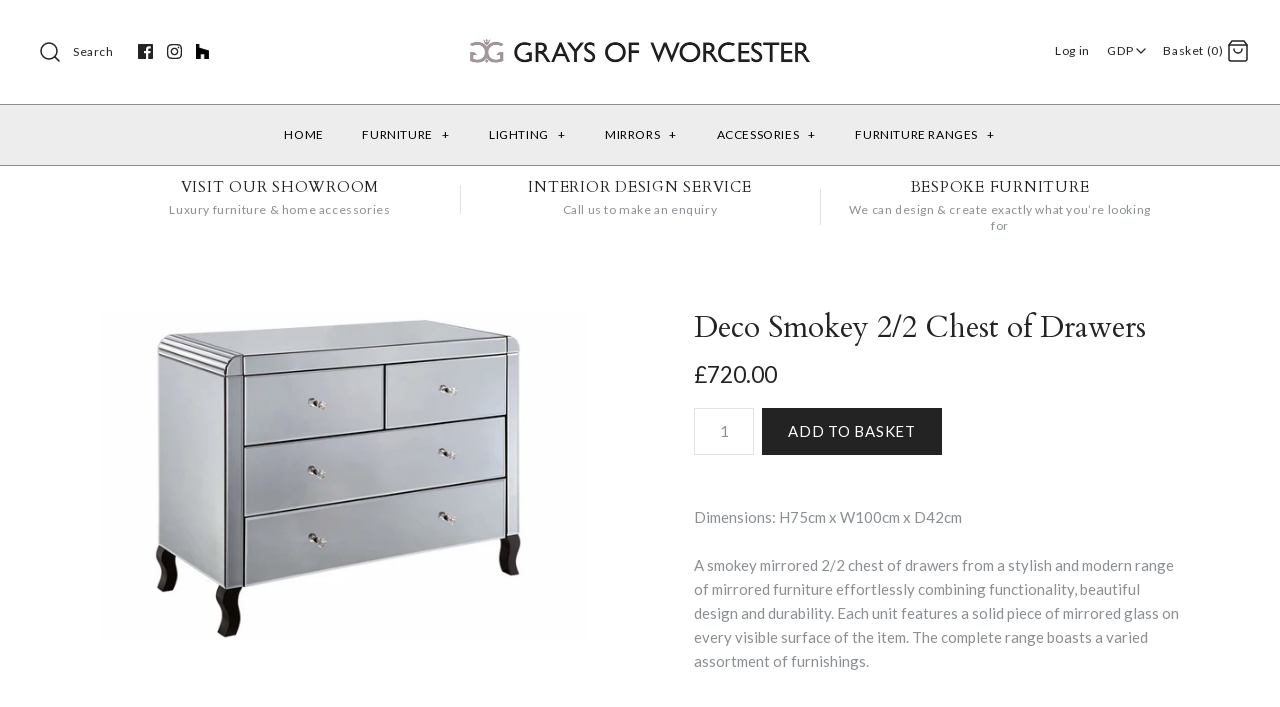

--- FILE ---
content_type: text/html; charset=utf-8
request_url: https://graysofworcester.co.uk/products/smoke-mirrored-2-2-chest-of-drawers
body_size: 31494
content:
<!DOCTYPE html>
<html class="no-js">
<head>
  <!-- Symmetry 4.0.2 -->
  <meta charset="UTF-8">
  <meta http-equiv="X-UA-Compatible" content="IE=edge,chrome=1">
  <meta name="viewport" content="width=device-width,initial-scale=1.0" />
  <meta name="theme-color" content="#232323">

  
  <link rel="shortcut icon" href="//graysofworcester.co.uk/cdn/shop/files/GOW_Favicon_Logo_Grey_723802cf-788b-4126-913e-d65fe6f9c7ae.png?v=1613686729" type="image/png" />
  

  <title>
    Deco Smokey 2/2 Chest of Drawers &ndash; Grays Of Worcester
  </title>
  
  <meta name="description" content="Dimensions: H75cm x W100cm x D42cm A smokey mirrored 2/2 chest of drawers from a stylish and modern range of mirrored furniture effortlessly combining functionality, beautiful design and durability. Each unit features a solid piece of mirrored glass on every visible surface of the item. The complete range boasts a vari" />
  
  <link rel="canonical" href="https://graysofworcester.co.uk/products/smoke-mirrored-2-2-chest-of-drawers" />

  
<meta property="og:site_name" content="Grays Of Worcester">
<meta property="og:url" content="https://graysofworcester.co.uk/products/smoke-mirrored-2-2-chest-of-drawers">
<meta property="og:title" content="Deco Smokey 2/2 Chest of Drawers">
<meta property="og:type" content="product">
<meta property="og:description" content="Dimensions: H75cm x W100cm x D42cm A smokey mirrored 2/2 chest of drawers from a stylish and modern range of mirrored furniture effortlessly combining functionality, beautiful design and durability. Each unit features a solid piece of mirrored glass on every visible surface of the item. The complete range boasts a vari"><meta property="og:price:amount" content="720.00">
  <meta property="og:price:currency" content="GBP"><meta property="og:image" content="http://graysofworcester.co.uk/cdn/shop/products/mf-2007sm_1024x1024.jpg?v=1527596850">
<meta property="og:image:secure_url" content="https://graysofworcester.co.uk/cdn/shop/products/mf-2007sm_1024x1024.jpg?v=1527596850">

  




  <meta name="twitter:card" content="summary">


  <meta name="twitter:title" content="Deco Smokey 2/2 Chest of Drawers">
  <meta name="twitter:description" content="Dimensions: H75cm x W100cm x D42cm A smokey mirrored 2/2 chest of drawers from a stylish and modern range of mirrored furniture effortlessly combining functionality, beautiful design and durability. E">
  <meta name="twitter:image" content="https://graysofworcester.co.uk/cdn/shop/products/mf-2007sm_600x600.jpg?v=1527596850">
  <meta name="twitter:image:width" content="600">
  <meta name="twitter:image:height" content="600">



  



<link href="//fonts.googleapis.com/css?family=Lato:400,700|Cardo:400,400italic,700|Cardo:400,400italic,700|Lato:400,700|Lato:400,700" rel="stylesheet" type="text/css">


  <link href="//graysofworcester.co.uk/cdn/shop/t/4/assets/styles.scss.css?v=135838394806514673331701177595" rel="stylesheet" type="text/css" media="all" />

  

  <script src="//ajax.googleapis.com/ajax/libs/jquery/1.8/jquery.min.js" type="text/javascript"></script>
  <script src="//graysofworcester.co.uk/cdn/shopifycloud/storefront/assets/themes_support/api.jquery-7ab1a3a4.js" type="text/javascript"></script>
<script>
  Shopify.money_format = "£{{amount}}";
  window.theme = window.theme || {};
  theme.jQuery = jQuery;
  theme.money_format = "£{{amount}}";
  theme.money_container = 'span.theme-money';
  document.documentElement.className = document.documentElement.className.replace('no-js', '');
</script>

  
  


  
  <script>
    window.MeteorMenu = window.MeteorMenu || {};
  </script>
  <script type="text/javascript" src="https://cdn-meteor.heliumdev.com/embed/3.2.0/meteor.js?api_key=422cff6abc17cd00fd085a608ce13bec44e04672f5dc97de1f31cd1bf15f609d" async></script>
  <link rel="stylesheet" media="async" href="https://cdn-meteor.heliumdev.com/embed/3.2.0/meteor.css?api_key=422cff6abc17cd00fd085a608ce13bec44e04672f5dc97de1f31cd1bf15f609d" />


  <script>window.performance && window.performance.mark && window.performance.mark('shopify.content_for_header.start');</script><meta name="google-site-verification" content="CFU8WO6Pi4X08zPflWkrOOG8bbM9AN6haTESto8epi8">
<meta id="shopify-digital-wallet" name="shopify-digital-wallet" content="/1726251126/digital_wallets/dialog">
<meta name="shopify-checkout-api-token" content="2be38c3c9a35273cf8576f4741e07fdc">
<meta id="in-context-paypal-metadata" data-shop-id="1726251126" data-venmo-supported="false" data-environment="production" data-locale="en_US" data-paypal-v4="true" data-currency="GBP">
<link rel="alternate" type="application/json+oembed" href="https://graysofworcester.co.uk/products/smoke-mirrored-2-2-chest-of-drawers.oembed">
<script async="async" src="/checkouts/internal/preloads.js?locale=en-GB"></script>
<link rel="preconnect" href="https://shop.app" crossorigin="anonymous">
<script async="async" src="https://shop.app/checkouts/internal/preloads.js?locale=en-GB&shop_id=1726251126" crossorigin="anonymous"></script>
<script id="apple-pay-shop-capabilities" type="application/json">{"shopId":1726251126,"countryCode":"GB","currencyCode":"GBP","merchantCapabilities":["supports3DS"],"merchantId":"gid:\/\/shopify\/Shop\/1726251126","merchantName":"Grays Of Worcester","requiredBillingContactFields":["postalAddress","email","phone"],"requiredShippingContactFields":["postalAddress","email","phone"],"shippingType":"shipping","supportedNetworks":["visa","maestro","masterCard","amex","discover","elo"],"total":{"type":"pending","label":"Grays Of Worcester","amount":"1.00"},"shopifyPaymentsEnabled":true,"supportsSubscriptions":true}</script>
<script id="shopify-features" type="application/json">{"accessToken":"2be38c3c9a35273cf8576f4741e07fdc","betas":["rich-media-storefront-analytics"],"domain":"graysofworcester.co.uk","predictiveSearch":true,"shopId":1726251126,"locale":"en"}</script>
<script>var Shopify = Shopify || {};
Shopify.shop = "grays-of-worcester.myshopify.com";
Shopify.locale = "en";
Shopify.currency = {"active":"GBP","rate":"1.0"};
Shopify.country = "GB";
Shopify.theme = {"name":"Symmetry","id":32968638582,"schema_name":"Symmetry","schema_version":"4.0.2","theme_store_id":568,"role":"main"};
Shopify.theme.handle = "null";
Shopify.theme.style = {"id":null,"handle":null};
Shopify.cdnHost = "graysofworcester.co.uk/cdn";
Shopify.routes = Shopify.routes || {};
Shopify.routes.root = "/";</script>
<script type="module">!function(o){(o.Shopify=o.Shopify||{}).modules=!0}(window);</script>
<script>!function(o){function n(){var o=[];function n(){o.push(Array.prototype.slice.apply(arguments))}return n.q=o,n}var t=o.Shopify=o.Shopify||{};t.loadFeatures=n(),t.autoloadFeatures=n()}(window);</script>
<script>
  window.ShopifyPay = window.ShopifyPay || {};
  window.ShopifyPay.apiHost = "shop.app\/pay";
  window.ShopifyPay.redirectState = null;
</script>
<script id="shop-js-analytics" type="application/json">{"pageType":"product"}</script>
<script defer="defer" async type="module" src="//graysofworcester.co.uk/cdn/shopifycloud/shop-js/modules/v2/client.init-shop-cart-sync_BN7fPSNr.en.esm.js"></script>
<script defer="defer" async type="module" src="//graysofworcester.co.uk/cdn/shopifycloud/shop-js/modules/v2/chunk.common_Cbph3Kss.esm.js"></script>
<script defer="defer" async type="module" src="//graysofworcester.co.uk/cdn/shopifycloud/shop-js/modules/v2/chunk.modal_DKumMAJ1.esm.js"></script>
<script type="module">
  await import("//graysofworcester.co.uk/cdn/shopifycloud/shop-js/modules/v2/client.init-shop-cart-sync_BN7fPSNr.en.esm.js");
await import("//graysofworcester.co.uk/cdn/shopifycloud/shop-js/modules/v2/chunk.common_Cbph3Kss.esm.js");
await import("//graysofworcester.co.uk/cdn/shopifycloud/shop-js/modules/v2/chunk.modal_DKumMAJ1.esm.js");

  window.Shopify.SignInWithShop?.initShopCartSync?.({"fedCMEnabled":true,"windoidEnabled":true});

</script>
<script>
  window.Shopify = window.Shopify || {};
  if (!window.Shopify.featureAssets) window.Shopify.featureAssets = {};
  window.Shopify.featureAssets['shop-js'] = {"shop-cart-sync":["modules/v2/client.shop-cart-sync_CJVUk8Jm.en.esm.js","modules/v2/chunk.common_Cbph3Kss.esm.js","modules/v2/chunk.modal_DKumMAJ1.esm.js"],"init-fed-cm":["modules/v2/client.init-fed-cm_7Fvt41F4.en.esm.js","modules/v2/chunk.common_Cbph3Kss.esm.js","modules/v2/chunk.modal_DKumMAJ1.esm.js"],"init-shop-email-lookup-coordinator":["modules/v2/client.init-shop-email-lookup-coordinator_Cc088_bR.en.esm.js","modules/v2/chunk.common_Cbph3Kss.esm.js","modules/v2/chunk.modal_DKumMAJ1.esm.js"],"init-windoid":["modules/v2/client.init-windoid_hPopwJRj.en.esm.js","modules/v2/chunk.common_Cbph3Kss.esm.js","modules/v2/chunk.modal_DKumMAJ1.esm.js"],"shop-button":["modules/v2/client.shop-button_B0jaPSNF.en.esm.js","modules/v2/chunk.common_Cbph3Kss.esm.js","modules/v2/chunk.modal_DKumMAJ1.esm.js"],"shop-cash-offers":["modules/v2/client.shop-cash-offers_DPIskqss.en.esm.js","modules/v2/chunk.common_Cbph3Kss.esm.js","modules/v2/chunk.modal_DKumMAJ1.esm.js"],"shop-toast-manager":["modules/v2/client.shop-toast-manager_CK7RT69O.en.esm.js","modules/v2/chunk.common_Cbph3Kss.esm.js","modules/v2/chunk.modal_DKumMAJ1.esm.js"],"init-shop-cart-sync":["modules/v2/client.init-shop-cart-sync_BN7fPSNr.en.esm.js","modules/v2/chunk.common_Cbph3Kss.esm.js","modules/v2/chunk.modal_DKumMAJ1.esm.js"],"init-customer-accounts-sign-up":["modules/v2/client.init-customer-accounts-sign-up_CfPf4CXf.en.esm.js","modules/v2/client.shop-login-button_DeIztwXF.en.esm.js","modules/v2/chunk.common_Cbph3Kss.esm.js","modules/v2/chunk.modal_DKumMAJ1.esm.js"],"pay-button":["modules/v2/client.pay-button_CgIwFSYN.en.esm.js","modules/v2/chunk.common_Cbph3Kss.esm.js","modules/v2/chunk.modal_DKumMAJ1.esm.js"],"init-customer-accounts":["modules/v2/client.init-customer-accounts_DQ3x16JI.en.esm.js","modules/v2/client.shop-login-button_DeIztwXF.en.esm.js","modules/v2/chunk.common_Cbph3Kss.esm.js","modules/v2/chunk.modal_DKumMAJ1.esm.js"],"avatar":["modules/v2/client.avatar_BTnouDA3.en.esm.js"],"init-shop-for-new-customer-accounts":["modules/v2/client.init-shop-for-new-customer-accounts_CsZy_esa.en.esm.js","modules/v2/client.shop-login-button_DeIztwXF.en.esm.js","modules/v2/chunk.common_Cbph3Kss.esm.js","modules/v2/chunk.modal_DKumMAJ1.esm.js"],"shop-follow-button":["modules/v2/client.shop-follow-button_BRMJjgGd.en.esm.js","modules/v2/chunk.common_Cbph3Kss.esm.js","modules/v2/chunk.modal_DKumMAJ1.esm.js"],"checkout-modal":["modules/v2/client.checkout-modal_B9Drz_yf.en.esm.js","modules/v2/chunk.common_Cbph3Kss.esm.js","modules/v2/chunk.modal_DKumMAJ1.esm.js"],"shop-login-button":["modules/v2/client.shop-login-button_DeIztwXF.en.esm.js","modules/v2/chunk.common_Cbph3Kss.esm.js","modules/v2/chunk.modal_DKumMAJ1.esm.js"],"lead-capture":["modules/v2/client.lead-capture_DXYzFM3R.en.esm.js","modules/v2/chunk.common_Cbph3Kss.esm.js","modules/v2/chunk.modal_DKumMAJ1.esm.js"],"shop-login":["modules/v2/client.shop-login_CA5pJqmO.en.esm.js","modules/v2/chunk.common_Cbph3Kss.esm.js","modules/v2/chunk.modal_DKumMAJ1.esm.js"],"payment-terms":["modules/v2/client.payment-terms_BxzfvcZJ.en.esm.js","modules/v2/chunk.common_Cbph3Kss.esm.js","modules/v2/chunk.modal_DKumMAJ1.esm.js"]};
</script>
<script>(function() {
  var isLoaded = false;
  function asyncLoad() {
    if (isLoaded) return;
    isLoaded = true;
    var urls = ["https:\/\/chimpstatic.com\/mcjs-connected\/js\/users\/127ad07a70144592f42fc3f1c\/897c3d5c6c6aacb53f23ce87f.js?shop=grays-of-worcester.myshopify.com","https:\/\/chimpstatic.com\/mcjs-connected\/js\/users\/127ad07a70144592f42fc3f1c\/bda244ad3cf2f206516be943b.js?shop=grays-of-worcester.myshopify.com","https:\/\/shopify.covet.pics\/covet-pics-widget-inject.js?shop=grays-of-worcester.myshopify.com"];
    for (var i = 0; i < urls.length; i++) {
      var s = document.createElement('script');
      s.type = 'text/javascript';
      s.async = true;
      s.src = urls[i];
      var x = document.getElementsByTagName('script')[0];
      x.parentNode.insertBefore(s, x);
    }
  };
  if(window.attachEvent) {
    window.attachEvent('onload', asyncLoad);
  } else {
    window.addEventListener('load', asyncLoad, false);
  }
})();</script>
<script id="__st">var __st={"a":1726251126,"offset":0,"reqid":"4f04e408-44b5-47ca-a41a-77a334de5b44-1770012891","pageurl":"graysofworcester.co.uk\/products\/smoke-mirrored-2-2-chest-of-drawers","u":"a997ca28545e","p":"product","rtyp":"product","rid":1408474153078};</script>
<script>window.ShopifyPaypalV4VisibilityTracking = true;</script>
<script id="captcha-bootstrap">!function(){'use strict';const t='contact',e='account',n='new_comment',o=[[t,t],['blogs',n],['comments',n],[t,'customer']],c=[[e,'customer_login'],[e,'guest_login'],[e,'recover_customer_password'],[e,'create_customer']],r=t=>t.map((([t,e])=>`form[action*='/${t}']:not([data-nocaptcha='true']) input[name='form_type'][value='${e}']`)).join(','),a=t=>()=>t?[...document.querySelectorAll(t)].map((t=>t.form)):[];function s(){const t=[...o],e=r(t);return a(e)}const i='password',u='form_key',d=['recaptcha-v3-token','g-recaptcha-response','h-captcha-response',i],f=()=>{try{return window.sessionStorage}catch{return}},m='__shopify_v',_=t=>t.elements[u];function p(t,e,n=!1){try{const o=window.sessionStorage,c=JSON.parse(o.getItem(e)),{data:r}=function(t){const{data:e,action:n}=t;return t[m]||n?{data:e,action:n}:{data:t,action:n}}(c);for(const[e,n]of Object.entries(r))t.elements[e]&&(t.elements[e].value=n);n&&o.removeItem(e)}catch(o){console.error('form repopulation failed',{error:o})}}const l='form_type',E='cptcha';function T(t){t.dataset[E]=!0}const w=window,h=w.document,L='Shopify',v='ce_forms',y='captcha';let A=!1;((t,e)=>{const n=(g='f06e6c50-85a8-45c8-87d0-21a2b65856fe',I='https://cdn.shopify.com/shopifycloud/storefront-forms-hcaptcha/ce_storefront_forms_captcha_hcaptcha.v1.5.2.iife.js',D={infoText:'Protected by hCaptcha',privacyText:'Privacy',termsText:'Terms'},(t,e,n)=>{const o=w[L][v],c=o.bindForm;if(c)return c(t,g,e,D).then(n);var r;o.q.push([[t,g,e,D],n]),r=I,A||(h.body.append(Object.assign(h.createElement('script'),{id:'captcha-provider',async:!0,src:r})),A=!0)});var g,I,D;w[L]=w[L]||{},w[L][v]=w[L][v]||{},w[L][v].q=[],w[L][y]=w[L][y]||{},w[L][y].protect=function(t,e){n(t,void 0,e),T(t)},Object.freeze(w[L][y]),function(t,e,n,w,h,L){const[v,y,A,g]=function(t,e,n){const i=e?o:[],u=t?c:[],d=[...i,...u],f=r(d),m=r(i),_=r(d.filter((([t,e])=>n.includes(e))));return[a(f),a(m),a(_),s()]}(w,h,L),I=t=>{const e=t.target;return e instanceof HTMLFormElement?e:e&&e.form},D=t=>v().includes(t);t.addEventListener('submit',(t=>{const e=I(t);if(!e)return;const n=D(e)&&!e.dataset.hcaptchaBound&&!e.dataset.recaptchaBound,o=_(e),c=g().includes(e)&&(!o||!o.value);(n||c)&&t.preventDefault(),c&&!n&&(function(t){try{if(!f())return;!function(t){const e=f();if(!e)return;const n=_(t);if(!n)return;const o=n.value;o&&e.removeItem(o)}(t);const e=Array.from(Array(32),(()=>Math.random().toString(36)[2])).join('');!function(t,e){_(t)||t.append(Object.assign(document.createElement('input'),{type:'hidden',name:u})),t.elements[u].value=e}(t,e),function(t,e){const n=f();if(!n)return;const o=[...t.querySelectorAll(`input[type='${i}']`)].map((({name:t})=>t)),c=[...d,...o],r={};for(const[a,s]of new FormData(t).entries())c.includes(a)||(r[a]=s);n.setItem(e,JSON.stringify({[m]:1,action:t.action,data:r}))}(t,e)}catch(e){console.error('failed to persist form',e)}}(e),e.submit())}));const S=(t,e)=>{t&&!t.dataset[E]&&(n(t,e.some((e=>e===t))),T(t))};for(const o of['focusin','change'])t.addEventListener(o,(t=>{const e=I(t);D(e)&&S(e,y())}));const B=e.get('form_key'),M=e.get(l),P=B&&M;t.addEventListener('DOMContentLoaded',(()=>{const t=y();if(P)for(const e of t)e.elements[l].value===M&&p(e,B);[...new Set([...A(),...v().filter((t=>'true'===t.dataset.shopifyCaptcha))])].forEach((e=>S(e,t)))}))}(h,new URLSearchParams(w.location.search),n,t,e,['guest_login'])})(!0,!0)}();</script>
<script integrity="sha256-4kQ18oKyAcykRKYeNunJcIwy7WH5gtpwJnB7kiuLZ1E=" data-source-attribution="shopify.loadfeatures" defer="defer" src="//graysofworcester.co.uk/cdn/shopifycloud/storefront/assets/storefront/load_feature-a0a9edcb.js" crossorigin="anonymous"></script>
<script crossorigin="anonymous" defer="defer" src="//graysofworcester.co.uk/cdn/shopifycloud/storefront/assets/shopify_pay/storefront-65b4c6d7.js?v=20250812"></script>
<script data-source-attribution="shopify.dynamic_checkout.dynamic.init">var Shopify=Shopify||{};Shopify.PaymentButton=Shopify.PaymentButton||{isStorefrontPortableWallets:!0,init:function(){window.Shopify.PaymentButton.init=function(){};var t=document.createElement("script");t.src="https://graysofworcester.co.uk/cdn/shopifycloud/portable-wallets/latest/portable-wallets.en.js",t.type="module",document.head.appendChild(t)}};
</script>
<script data-source-attribution="shopify.dynamic_checkout.buyer_consent">
  function portableWalletsHideBuyerConsent(e){var t=document.getElementById("shopify-buyer-consent"),n=document.getElementById("shopify-subscription-policy-button");t&&n&&(t.classList.add("hidden"),t.setAttribute("aria-hidden","true"),n.removeEventListener("click",e))}function portableWalletsShowBuyerConsent(e){var t=document.getElementById("shopify-buyer-consent"),n=document.getElementById("shopify-subscription-policy-button");t&&n&&(t.classList.remove("hidden"),t.removeAttribute("aria-hidden"),n.addEventListener("click",e))}window.Shopify?.PaymentButton&&(window.Shopify.PaymentButton.hideBuyerConsent=portableWalletsHideBuyerConsent,window.Shopify.PaymentButton.showBuyerConsent=portableWalletsShowBuyerConsent);
</script>
<script data-source-attribution="shopify.dynamic_checkout.cart.bootstrap">document.addEventListener("DOMContentLoaded",(function(){function t(){return document.querySelector("shopify-accelerated-checkout-cart, shopify-accelerated-checkout")}if(t())Shopify.PaymentButton.init();else{new MutationObserver((function(e,n){t()&&(Shopify.PaymentButton.init(),n.disconnect())})).observe(document.body,{childList:!0,subtree:!0})}}));
</script>
<link id="shopify-accelerated-checkout-styles" rel="stylesheet" media="screen" href="https://graysofworcester.co.uk/cdn/shopifycloud/portable-wallets/latest/accelerated-checkout-backwards-compat.css" crossorigin="anonymous">
<style id="shopify-accelerated-checkout-cart">
        #shopify-buyer-consent {
  margin-top: 1em;
  display: inline-block;
  width: 100%;
}

#shopify-buyer-consent.hidden {
  display: none;
}

#shopify-subscription-policy-button {
  background: none;
  border: none;
  padding: 0;
  text-decoration: underline;
  font-size: inherit;
  cursor: pointer;
}

#shopify-subscription-policy-button::before {
  box-shadow: none;
}

      </style>

<script>window.performance && window.performance.mark && window.performance.mark('shopify.content_for_header.end');</script>
<link href="https://monorail-edge.shopifysvc.com" rel="dns-prefetch">
<script>(function(){if ("sendBeacon" in navigator && "performance" in window) {try {var session_token_from_headers = performance.getEntriesByType('navigation')[0].serverTiming.find(x => x.name == '_s').description;} catch {var session_token_from_headers = undefined;}var session_cookie_matches = document.cookie.match(/_shopify_s=([^;]*)/);var session_token_from_cookie = session_cookie_matches && session_cookie_matches.length === 2 ? session_cookie_matches[1] : "";var session_token = session_token_from_headers || session_token_from_cookie || "";function handle_abandonment_event(e) {var entries = performance.getEntries().filter(function(entry) {return /monorail-edge.shopifysvc.com/.test(entry.name);});if (!window.abandonment_tracked && entries.length === 0) {window.abandonment_tracked = true;var currentMs = Date.now();var navigation_start = performance.timing.navigationStart;var payload = {shop_id: 1726251126,url: window.location.href,navigation_start,duration: currentMs - navigation_start,session_token,page_type: "product"};window.navigator.sendBeacon("https://monorail-edge.shopifysvc.com/v1/produce", JSON.stringify({schema_id: "online_store_buyer_site_abandonment/1.1",payload: payload,metadata: {event_created_at_ms: currentMs,event_sent_at_ms: currentMs}}));}}window.addEventListener('pagehide', handle_abandonment_event);}}());</script>
<script id="web-pixels-manager-setup">(function e(e,d,r,n,o){if(void 0===o&&(o={}),!Boolean(null===(a=null===(i=window.Shopify)||void 0===i?void 0:i.analytics)||void 0===a?void 0:a.replayQueue)){var i,a;window.Shopify=window.Shopify||{};var t=window.Shopify;t.analytics=t.analytics||{};var s=t.analytics;s.replayQueue=[],s.publish=function(e,d,r){return s.replayQueue.push([e,d,r]),!0};try{self.performance.mark("wpm:start")}catch(e){}var l=function(){var e={modern:/Edge?\/(1{2}[4-9]|1[2-9]\d|[2-9]\d{2}|\d{4,})\.\d+(\.\d+|)|Firefox\/(1{2}[4-9]|1[2-9]\d|[2-9]\d{2}|\d{4,})\.\d+(\.\d+|)|Chrom(ium|e)\/(9{2}|\d{3,})\.\d+(\.\d+|)|(Maci|X1{2}).+ Version\/(15\.\d+|(1[6-9]|[2-9]\d|\d{3,})\.\d+)([,.]\d+|)( \(\w+\)|)( Mobile\/\w+|) Safari\/|Chrome.+OPR\/(9{2}|\d{3,})\.\d+\.\d+|(CPU[ +]OS|iPhone[ +]OS|CPU[ +]iPhone|CPU IPhone OS|CPU iPad OS)[ +]+(15[._]\d+|(1[6-9]|[2-9]\d|\d{3,})[._]\d+)([._]\d+|)|Android:?[ /-](13[3-9]|1[4-9]\d|[2-9]\d{2}|\d{4,})(\.\d+|)(\.\d+|)|Android.+Firefox\/(13[5-9]|1[4-9]\d|[2-9]\d{2}|\d{4,})\.\d+(\.\d+|)|Android.+Chrom(ium|e)\/(13[3-9]|1[4-9]\d|[2-9]\d{2}|\d{4,})\.\d+(\.\d+|)|SamsungBrowser\/([2-9]\d|\d{3,})\.\d+/,legacy:/Edge?\/(1[6-9]|[2-9]\d|\d{3,})\.\d+(\.\d+|)|Firefox\/(5[4-9]|[6-9]\d|\d{3,})\.\d+(\.\d+|)|Chrom(ium|e)\/(5[1-9]|[6-9]\d|\d{3,})\.\d+(\.\d+|)([\d.]+$|.*Safari\/(?![\d.]+ Edge\/[\d.]+$))|(Maci|X1{2}).+ Version\/(10\.\d+|(1[1-9]|[2-9]\d|\d{3,})\.\d+)([,.]\d+|)( \(\w+\)|)( Mobile\/\w+|) Safari\/|Chrome.+OPR\/(3[89]|[4-9]\d|\d{3,})\.\d+\.\d+|(CPU[ +]OS|iPhone[ +]OS|CPU[ +]iPhone|CPU IPhone OS|CPU iPad OS)[ +]+(10[._]\d+|(1[1-9]|[2-9]\d|\d{3,})[._]\d+)([._]\d+|)|Android:?[ /-](13[3-9]|1[4-9]\d|[2-9]\d{2}|\d{4,})(\.\d+|)(\.\d+|)|Mobile Safari.+OPR\/([89]\d|\d{3,})\.\d+\.\d+|Android.+Firefox\/(13[5-9]|1[4-9]\d|[2-9]\d{2}|\d{4,})\.\d+(\.\d+|)|Android.+Chrom(ium|e)\/(13[3-9]|1[4-9]\d|[2-9]\d{2}|\d{4,})\.\d+(\.\d+|)|Android.+(UC? ?Browser|UCWEB|U3)[ /]?(15\.([5-9]|\d{2,})|(1[6-9]|[2-9]\d|\d{3,})\.\d+)\.\d+|SamsungBrowser\/(5\.\d+|([6-9]|\d{2,})\.\d+)|Android.+MQ{2}Browser\/(14(\.(9|\d{2,})|)|(1[5-9]|[2-9]\d|\d{3,})(\.\d+|))(\.\d+|)|K[Aa][Ii]OS\/(3\.\d+|([4-9]|\d{2,})\.\d+)(\.\d+|)/},d=e.modern,r=e.legacy,n=navigator.userAgent;return n.match(d)?"modern":n.match(r)?"legacy":"unknown"}(),u="modern"===l?"modern":"legacy",c=(null!=n?n:{modern:"",legacy:""})[u],f=function(e){return[e.baseUrl,"/wpm","/b",e.hashVersion,"modern"===e.buildTarget?"m":"l",".js"].join("")}({baseUrl:d,hashVersion:r,buildTarget:u}),m=function(e){var d=e.version,r=e.bundleTarget,n=e.surface,o=e.pageUrl,i=e.monorailEndpoint;return{emit:function(e){var a=e.status,t=e.errorMsg,s=(new Date).getTime(),l=JSON.stringify({metadata:{event_sent_at_ms:s},events:[{schema_id:"web_pixels_manager_load/3.1",payload:{version:d,bundle_target:r,page_url:o,status:a,surface:n,error_msg:t},metadata:{event_created_at_ms:s}}]});if(!i)return console&&console.warn&&console.warn("[Web Pixels Manager] No Monorail endpoint provided, skipping logging."),!1;try{return self.navigator.sendBeacon.bind(self.navigator)(i,l)}catch(e){}var u=new XMLHttpRequest;try{return u.open("POST",i,!0),u.setRequestHeader("Content-Type","text/plain"),u.send(l),!0}catch(e){return console&&console.warn&&console.warn("[Web Pixels Manager] Got an unhandled error while logging to Monorail."),!1}}}}({version:r,bundleTarget:l,surface:e.surface,pageUrl:self.location.href,monorailEndpoint:e.monorailEndpoint});try{o.browserTarget=l,function(e){var d=e.src,r=e.async,n=void 0===r||r,o=e.onload,i=e.onerror,a=e.sri,t=e.scriptDataAttributes,s=void 0===t?{}:t,l=document.createElement("script"),u=document.querySelector("head"),c=document.querySelector("body");if(l.async=n,l.src=d,a&&(l.integrity=a,l.crossOrigin="anonymous"),s)for(var f in s)if(Object.prototype.hasOwnProperty.call(s,f))try{l.dataset[f]=s[f]}catch(e){}if(o&&l.addEventListener("load",o),i&&l.addEventListener("error",i),u)u.appendChild(l);else{if(!c)throw new Error("Did not find a head or body element to append the script");c.appendChild(l)}}({src:f,async:!0,onload:function(){if(!function(){var e,d;return Boolean(null===(d=null===(e=window.Shopify)||void 0===e?void 0:e.analytics)||void 0===d?void 0:d.initialized)}()){var d=window.webPixelsManager.init(e)||void 0;if(d){var r=window.Shopify.analytics;r.replayQueue.forEach((function(e){var r=e[0],n=e[1],o=e[2];d.publishCustomEvent(r,n,o)})),r.replayQueue=[],r.publish=d.publishCustomEvent,r.visitor=d.visitor,r.initialized=!0}}},onerror:function(){return m.emit({status:"failed",errorMsg:"".concat(f," has failed to load")})},sri:function(e){var d=/^sha384-[A-Za-z0-9+/=]+$/;return"string"==typeof e&&d.test(e)}(c)?c:"",scriptDataAttributes:o}),m.emit({status:"loading"})}catch(e){m.emit({status:"failed",errorMsg:(null==e?void 0:e.message)||"Unknown error"})}}})({shopId: 1726251126,storefrontBaseUrl: "https://graysofworcester.co.uk",extensionsBaseUrl: "https://extensions.shopifycdn.com/cdn/shopifycloud/web-pixels-manager",monorailEndpoint: "https://monorail-edge.shopifysvc.com/unstable/produce_batch",surface: "storefront-renderer",enabledBetaFlags: ["2dca8a86"],webPixelsConfigList: [{"id":"481820886","configuration":"{\"config\":\"{\\\"pixel_id\\\":\\\"G-E0K4YLMK00\\\",\\\"target_country\\\":\\\"GB\\\",\\\"gtag_events\\\":[{\\\"type\\\":\\\"search\\\",\\\"action_label\\\":\\\"G-E0K4YLMK00\\\"},{\\\"type\\\":\\\"begin_checkout\\\",\\\"action_label\\\":\\\"G-E0K4YLMK00\\\"},{\\\"type\\\":\\\"view_item\\\",\\\"action_label\\\":[\\\"G-E0K4YLMK00\\\",\\\"MC-SMC10642HP\\\"]},{\\\"type\\\":\\\"purchase\\\",\\\"action_label\\\":[\\\"G-E0K4YLMK00\\\",\\\"MC-SMC10642HP\\\"]},{\\\"type\\\":\\\"page_view\\\",\\\"action_label\\\":[\\\"G-E0K4YLMK00\\\",\\\"MC-SMC10642HP\\\"]},{\\\"type\\\":\\\"add_payment_info\\\",\\\"action_label\\\":\\\"G-E0K4YLMK00\\\"},{\\\"type\\\":\\\"add_to_cart\\\",\\\"action_label\\\":\\\"G-E0K4YLMK00\\\"}],\\\"enable_monitoring_mode\\\":false}\"}","eventPayloadVersion":"v1","runtimeContext":"OPEN","scriptVersion":"b2a88bafab3e21179ed38636efcd8a93","type":"APP","apiClientId":1780363,"privacyPurposes":[],"dataSharingAdjustments":{"protectedCustomerApprovalScopes":["read_customer_address","read_customer_email","read_customer_name","read_customer_personal_data","read_customer_phone"]}},{"id":"170229974","configuration":"{\"pixel_id\":\"783186886869428\",\"pixel_type\":\"facebook_pixel\",\"metaapp_system_user_token\":\"-\"}","eventPayloadVersion":"v1","runtimeContext":"OPEN","scriptVersion":"ca16bc87fe92b6042fbaa3acc2fbdaa6","type":"APP","apiClientId":2329312,"privacyPurposes":["ANALYTICS","MARKETING","SALE_OF_DATA"],"dataSharingAdjustments":{"protectedCustomerApprovalScopes":["read_customer_address","read_customer_email","read_customer_name","read_customer_personal_data","read_customer_phone"]}},{"id":"153420154","eventPayloadVersion":"v1","runtimeContext":"LAX","scriptVersion":"1","type":"CUSTOM","privacyPurposes":["MARKETING"],"name":"Meta pixel (migrated)"},{"id":"shopify-app-pixel","configuration":"{}","eventPayloadVersion":"v1","runtimeContext":"STRICT","scriptVersion":"0450","apiClientId":"shopify-pixel","type":"APP","privacyPurposes":["ANALYTICS","MARKETING"]},{"id":"shopify-custom-pixel","eventPayloadVersion":"v1","runtimeContext":"LAX","scriptVersion":"0450","apiClientId":"shopify-pixel","type":"CUSTOM","privacyPurposes":["ANALYTICS","MARKETING"]}],isMerchantRequest: false,initData: {"shop":{"name":"Grays Of Worcester","paymentSettings":{"currencyCode":"GBP"},"myshopifyDomain":"grays-of-worcester.myshopify.com","countryCode":"GB","storefrontUrl":"https:\/\/graysofworcester.co.uk"},"customer":null,"cart":null,"checkout":null,"productVariants":[{"price":{"amount":720.0,"currencyCode":"GBP"},"product":{"title":"Deco Smokey 2\/2 Chest of Drawers","vendor":"Grays Of Worcester","id":"1408474153078","untranslatedTitle":"Deco Smokey 2\/2 Chest of Drawers","url":"\/products\/smoke-mirrored-2-2-chest-of-drawers","type":"chest of drawers"},"id":"13044126056566","image":{"src":"\/\/graysofworcester.co.uk\/cdn\/shop\/products\/mf-2007sm.jpg?v=1527596850"},"sku":"GW-ECO-MF2007-SM","title":"Default Title","untranslatedTitle":"Default Title"}],"purchasingCompany":null},},"https://graysofworcester.co.uk/cdn","1d2a099fw23dfb22ep557258f5m7a2edbae",{"modern":"","legacy":""},{"shopId":"1726251126","storefrontBaseUrl":"https:\/\/graysofworcester.co.uk","extensionBaseUrl":"https:\/\/extensions.shopifycdn.com\/cdn\/shopifycloud\/web-pixels-manager","surface":"storefront-renderer","enabledBetaFlags":"[\"2dca8a86\"]","isMerchantRequest":"false","hashVersion":"1d2a099fw23dfb22ep557258f5m7a2edbae","publish":"custom","events":"[[\"page_viewed\",{}],[\"product_viewed\",{\"productVariant\":{\"price\":{\"amount\":720.0,\"currencyCode\":\"GBP\"},\"product\":{\"title\":\"Deco Smokey 2\/2 Chest of Drawers\",\"vendor\":\"Grays Of Worcester\",\"id\":\"1408474153078\",\"untranslatedTitle\":\"Deco Smokey 2\/2 Chest of Drawers\",\"url\":\"\/products\/smoke-mirrored-2-2-chest-of-drawers\",\"type\":\"chest of drawers\"},\"id\":\"13044126056566\",\"image\":{\"src\":\"\/\/graysofworcester.co.uk\/cdn\/shop\/products\/mf-2007sm.jpg?v=1527596850\"},\"sku\":\"GW-ECO-MF2007-SM\",\"title\":\"Default Title\",\"untranslatedTitle\":\"Default Title\"}}]]"});</script><script>
  window.ShopifyAnalytics = window.ShopifyAnalytics || {};
  window.ShopifyAnalytics.meta = window.ShopifyAnalytics.meta || {};
  window.ShopifyAnalytics.meta.currency = 'GBP';
  var meta = {"product":{"id":1408474153078,"gid":"gid:\/\/shopify\/Product\/1408474153078","vendor":"Grays Of Worcester","type":"chest of drawers","handle":"smoke-mirrored-2-2-chest-of-drawers","variants":[{"id":13044126056566,"price":72000,"name":"Deco Smokey 2\/2 Chest of Drawers","public_title":null,"sku":"GW-ECO-MF2007-SM"}],"remote":false},"page":{"pageType":"product","resourceType":"product","resourceId":1408474153078,"requestId":"4f04e408-44b5-47ca-a41a-77a334de5b44-1770012891"}};
  for (var attr in meta) {
    window.ShopifyAnalytics.meta[attr] = meta[attr];
  }
</script>
<script class="analytics">
  (function () {
    var customDocumentWrite = function(content) {
      var jquery = null;

      if (window.jQuery) {
        jquery = window.jQuery;
      } else if (window.Checkout && window.Checkout.$) {
        jquery = window.Checkout.$;
      }

      if (jquery) {
        jquery('body').append(content);
      }
    };

    var hasLoggedConversion = function(token) {
      if (token) {
        return document.cookie.indexOf('loggedConversion=' + token) !== -1;
      }
      return false;
    }

    var setCookieIfConversion = function(token) {
      if (token) {
        var twoMonthsFromNow = new Date(Date.now());
        twoMonthsFromNow.setMonth(twoMonthsFromNow.getMonth() + 2);

        document.cookie = 'loggedConversion=' + token + '; expires=' + twoMonthsFromNow;
      }
    }

    var trekkie = window.ShopifyAnalytics.lib = window.trekkie = window.trekkie || [];
    if (trekkie.integrations) {
      return;
    }
    trekkie.methods = [
      'identify',
      'page',
      'ready',
      'track',
      'trackForm',
      'trackLink'
    ];
    trekkie.factory = function(method) {
      return function() {
        var args = Array.prototype.slice.call(arguments);
        args.unshift(method);
        trekkie.push(args);
        return trekkie;
      };
    };
    for (var i = 0; i < trekkie.methods.length; i++) {
      var key = trekkie.methods[i];
      trekkie[key] = trekkie.factory(key);
    }
    trekkie.load = function(config) {
      trekkie.config = config || {};
      trekkie.config.initialDocumentCookie = document.cookie;
      var first = document.getElementsByTagName('script')[0];
      var script = document.createElement('script');
      script.type = 'text/javascript';
      script.onerror = function(e) {
        var scriptFallback = document.createElement('script');
        scriptFallback.type = 'text/javascript';
        scriptFallback.onerror = function(error) {
                var Monorail = {
      produce: function produce(monorailDomain, schemaId, payload) {
        var currentMs = new Date().getTime();
        var event = {
          schema_id: schemaId,
          payload: payload,
          metadata: {
            event_created_at_ms: currentMs,
            event_sent_at_ms: currentMs
          }
        };
        return Monorail.sendRequest("https://" + monorailDomain + "/v1/produce", JSON.stringify(event));
      },
      sendRequest: function sendRequest(endpointUrl, payload) {
        // Try the sendBeacon API
        if (window && window.navigator && typeof window.navigator.sendBeacon === 'function' && typeof window.Blob === 'function' && !Monorail.isIos12()) {
          var blobData = new window.Blob([payload], {
            type: 'text/plain'
          });

          if (window.navigator.sendBeacon(endpointUrl, blobData)) {
            return true;
          } // sendBeacon was not successful

        } // XHR beacon

        var xhr = new XMLHttpRequest();

        try {
          xhr.open('POST', endpointUrl);
          xhr.setRequestHeader('Content-Type', 'text/plain');
          xhr.send(payload);
        } catch (e) {
          console.log(e);
        }

        return false;
      },
      isIos12: function isIos12() {
        return window.navigator.userAgent.lastIndexOf('iPhone; CPU iPhone OS 12_') !== -1 || window.navigator.userAgent.lastIndexOf('iPad; CPU OS 12_') !== -1;
      }
    };
    Monorail.produce('monorail-edge.shopifysvc.com',
      'trekkie_storefront_load_errors/1.1',
      {shop_id: 1726251126,
      theme_id: 32968638582,
      app_name: "storefront",
      context_url: window.location.href,
      source_url: "//graysofworcester.co.uk/cdn/s/trekkie.storefront.c59ea00e0474b293ae6629561379568a2d7c4bba.min.js"});

        };
        scriptFallback.async = true;
        scriptFallback.src = '//graysofworcester.co.uk/cdn/s/trekkie.storefront.c59ea00e0474b293ae6629561379568a2d7c4bba.min.js';
        first.parentNode.insertBefore(scriptFallback, first);
      };
      script.async = true;
      script.src = '//graysofworcester.co.uk/cdn/s/trekkie.storefront.c59ea00e0474b293ae6629561379568a2d7c4bba.min.js';
      first.parentNode.insertBefore(script, first);
    };
    trekkie.load(
      {"Trekkie":{"appName":"storefront","development":false,"defaultAttributes":{"shopId":1726251126,"isMerchantRequest":null,"themeId":32968638582,"themeCityHash":"2269554367562177942","contentLanguage":"en","currency":"GBP","eventMetadataId":"b0c6ea40-9ab0-4662-b6c2-64cecd901d02"},"isServerSideCookieWritingEnabled":true,"monorailRegion":"shop_domain","enabledBetaFlags":["65f19447","b5387b81"]},"Session Attribution":{},"S2S":{"facebookCapiEnabled":true,"source":"trekkie-storefront-renderer","apiClientId":580111}}
    );

    var loaded = false;
    trekkie.ready(function() {
      if (loaded) return;
      loaded = true;

      window.ShopifyAnalytics.lib = window.trekkie;

      var originalDocumentWrite = document.write;
      document.write = customDocumentWrite;
      try { window.ShopifyAnalytics.merchantGoogleAnalytics.call(this); } catch(error) {};
      document.write = originalDocumentWrite;

      window.ShopifyAnalytics.lib.page(null,{"pageType":"product","resourceType":"product","resourceId":1408474153078,"requestId":"4f04e408-44b5-47ca-a41a-77a334de5b44-1770012891","shopifyEmitted":true});

      var match = window.location.pathname.match(/checkouts\/(.+)\/(thank_you|post_purchase)/)
      var token = match? match[1]: undefined;
      if (!hasLoggedConversion(token)) {
        setCookieIfConversion(token);
        window.ShopifyAnalytics.lib.track("Viewed Product",{"currency":"GBP","variantId":13044126056566,"productId":1408474153078,"productGid":"gid:\/\/shopify\/Product\/1408474153078","name":"Deco Smokey 2\/2 Chest of Drawers","price":"720.00","sku":"GW-ECO-MF2007-SM","brand":"Grays Of Worcester","variant":null,"category":"chest of drawers","nonInteraction":true,"remote":false},undefined,undefined,{"shopifyEmitted":true});
      window.ShopifyAnalytics.lib.track("monorail:\/\/trekkie_storefront_viewed_product\/1.1",{"currency":"GBP","variantId":13044126056566,"productId":1408474153078,"productGid":"gid:\/\/shopify\/Product\/1408474153078","name":"Deco Smokey 2\/2 Chest of Drawers","price":"720.00","sku":"GW-ECO-MF2007-SM","brand":"Grays Of Worcester","variant":null,"category":"chest of drawers","nonInteraction":true,"remote":false,"referer":"https:\/\/graysofworcester.co.uk\/products\/smoke-mirrored-2-2-chest-of-drawers"});
      }
    });


        var eventsListenerScript = document.createElement('script');
        eventsListenerScript.async = true;
        eventsListenerScript.src = "//graysofworcester.co.uk/cdn/shopifycloud/storefront/assets/shop_events_listener-3da45d37.js";
        document.getElementsByTagName('head')[0].appendChild(eventsListenerScript);

})();</script>
  <script>
  if (!window.ga || (window.ga && typeof window.ga !== 'function')) {
    window.ga = function ga() {
      (window.ga.q = window.ga.q || []).push(arguments);
      if (window.Shopify && window.Shopify.analytics && typeof window.Shopify.analytics.publish === 'function') {
        window.Shopify.analytics.publish("ga_stub_called", {}, {sendTo: "google_osp_migration"});
      }
      console.error("Shopify's Google Analytics stub called with:", Array.from(arguments), "\nSee https://help.shopify.com/manual/promoting-marketing/pixels/pixel-migration#google for more information.");
    };
    if (window.Shopify && window.Shopify.analytics && typeof window.Shopify.analytics.publish === 'function') {
      window.Shopify.analytics.publish("ga_stub_initialized", {}, {sendTo: "google_osp_migration"});
    }
  }
</script>
<script
  defer
  src="https://graysofworcester.co.uk/cdn/shopifycloud/perf-kit/shopify-perf-kit-3.1.0.min.js"
  data-application="storefront-renderer"
  data-shop-id="1726251126"
  data-render-region="gcp-us-east1"
  data-page-type="product"
  data-theme-instance-id="32968638582"
  data-theme-name="Symmetry"
  data-theme-version="4.0.2"
  data-monorail-region="shop_domain"
  data-resource-timing-sampling-rate="10"
  data-shs="true"
  data-shs-beacon="true"
  data-shs-export-with-fetch="true"
  data-shs-logs-sample-rate="1"
  data-shs-beacon-endpoint="https://graysofworcester.co.uk/api/collect"
></script>
</head>

<body class="template-product">

  <div id="shopify-section-header" class="shopify-section"><style type="text/css">
  .logo img {
    width: 340px;
  }
</style>



<div data-section-type="header">
  

  <div id="pageheader">

    

    <div id="mobile-header" class="cf">
      <button class="notabutton mobile-nav-toggle" aria-label="Toggle menu" aria-controls="main-nav">
        <svg xmlns="http://www.w3.org/2000/svg" width="24" height="24" viewBox="0 0 24 24" fill="none" stroke="currentColor" stroke-width="1" stroke-linecap="round" stroke-linejoin="round" class="feather feather-menu"><line x1="3" y1="12" x2="21" y2="12"></line><line x1="3" y1="6" x2="21" y2="6"></line><line x1="3" y1="18" x2="21" y2="18"></line></svg>
      </button>
      
    <div class="logo">
      <a href="/" title="Grays Of Worcester">
        
        
        <img src="//graysofworcester.co.uk/cdn/shop/files/GOW_Logo_Positive_GsxL3_680x.jpg?v=1613686727" alt="" />
        
      </a>
    </div><!-- /#logo -->
    
      <a href="/cart" class="cart-count">
        <span class="beside-svg">(0)</span>
        <svg xmlns="http://www.w3.org/2000/svg" width="24" height="24" viewBox="0 0 24 24" fill="none" stroke="currentColor" stroke-width="1.5" stroke-linecap="round" stroke-linejoin="round" class="feather feather-shopping-bag"><path d="M6 2L3 6v14a2 2 0 0 0 2 2h14a2 2 0 0 0 2-2V6l-3-4z"></path><line x1="3" y1="6" x2="21" y2="6"></line><path d="M16 10a4 4 0 0 1-8 0"></path></svg>
      </a>
    </div>

    <div class="logo-area logo-pos- cf">

      <div class="container">
    <div class="logo">
      <a href="/" title="Grays Of Worcester">
        
        
        <img src="//graysofworcester.co.uk/cdn/shop/files/GOW_Logo_Positive_GsxL3_680x.jpg?v=1613686727" alt="" />
        
      </a>
    </div><!-- /#logo -->
    </div>

      <div class="util-area">
        <div class="search-box elegant-input">
          <form class="search-form" action="/search" method="get">
            <svg xmlns="http://www.w3.org/2000/svg" class="feather feather-search" width="24" height="24" viewBox="0 0 24 24" fill="none" stroke="#000000" stroke-width="1.5" stroke-linecap="round" stroke-linejoin="round"><circle cx="11" cy="11" r="8"></circle><line x1="21" y1="21" x2="16.65" y2="16.65"></line></svg>
            <label class="search-box-label" for="header-search">Search</label>
            <input type="text" id="header-search" name="q" autocomplete="off"/>
            <button class="button" type="submit"><span class="button__icon"><svg xmlns="http://www.w3.org/2000/svg" width="24" height="24" viewBox="0 0 24 24" fill="none" stroke="currentColor" stroke-width="2" stroke-linecap="round" stroke-linejoin="round" class="feather feather-chevron-right"><polyline points="9 18 15 12 9 6"></polyline></svg></span></button>
            <input type="hidden" name="type" value="product,article,page" />
          </form>

          
          <div class="social-links">
  <ul>
    
    
    <li><a title="Facebook" class="facebook" target="_blank" href="https://www.facebook.com/graysworcester"><svg width="48px" height="48px" viewBox="0 0 48 48" version="1.1" xmlns="http://www.w3.org/2000/svg" xmlns:xlink="http://www.w3.org/1999/xlink">
    <title>Facebook</title>
    <defs></defs>
    <g id="Icons" stroke="none" stroke-width="1" fill="none" fill-rule="evenodd">
        <g id="Black" transform="translate(-325.000000, -295.000000)" fill="#000000">
            <path d="M350.638355,343 L327.649232,343 C326.185673,343 325,341.813592 325,340.350603 L325,297.649211 C325,296.18585 326.185859,295 327.649232,295 L370.350955,295 C371.813955,295 373,296.18585 373,297.649211 L373,340.350603 C373,341.813778 371.813769,343 370.350955,343 L358.119305,343 L358.119305,324.411755 L364.358521,324.411755 L365.292755,317.167586 L358.119305,317.167586 L358.119305,312.542641 C358.119305,310.445287 358.701712,309.01601 361.70929,309.01601 L365.545311,309.014333 L365.545311,302.535091 C364.881886,302.446808 362.604784,302.24957 359.955552,302.24957 C354.424834,302.24957 350.638355,305.625526 350.638355,311.825209 L350.638355,317.167586 L344.383122,317.167586 L344.383122,324.411755 L350.638355,324.411755 L350.638355,343 L350.638355,343 Z" id="Facebook"></path>
        </g>
        <g id="Credit" transform="translate(-1417.000000, -472.000000)"></g>
    </g>
</svg></a></li>
    
    
    
    
    <li><a title="Instagram" class="instagram" target="_blank" href="https://www.instagram.com/graysofworcester/"><svg width="48px" height="48px" viewBox="0 0 48 48" version="1.1" xmlns="http://www.w3.org/2000/svg" xmlns:xlink="http://www.w3.org/1999/xlink">
    <title>Instagram</title>
    <defs></defs>
    <g id="Icons" stroke="none" stroke-width="1" fill="none" fill-rule="evenodd">
        <g id="Black" transform="translate(-642.000000, -295.000000)" fill="#000000">
            <path d="M666.000048,295 C659.481991,295 658.664686,295.027628 656.104831,295.144427 C653.550311,295.260939 651.805665,295.666687 650.279088,296.260017 C648.700876,296.873258 647.362454,297.693897 646.028128,299.028128 C644.693897,300.362454 643.873258,301.700876 643.260017,303.279088 C642.666687,304.805665 642.260939,306.550311 642.144427,309.104831 C642.027628,311.664686 642,312.481991 642,319.000048 C642,325.518009 642.027628,326.335314 642.144427,328.895169 C642.260939,331.449689 642.666687,333.194335 643.260017,334.720912 C643.873258,336.299124 644.693897,337.637546 646.028128,338.971872 C647.362454,340.306103 648.700876,341.126742 650.279088,341.740079 C651.805665,342.333313 653.550311,342.739061 656.104831,342.855573 C658.664686,342.972372 659.481991,343 666.000048,343 C672.518009,343 673.335314,342.972372 675.895169,342.855573 C678.449689,342.739061 680.194335,342.333313 681.720912,341.740079 C683.299124,341.126742 684.637546,340.306103 685.971872,338.971872 C687.306103,337.637546 688.126742,336.299124 688.740079,334.720912 C689.333313,333.194335 689.739061,331.449689 689.855573,328.895169 C689.972372,326.335314 690,325.518009 690,319.000048 C690,312.481991 689.972372,311.664686 689.855573,309.104831 C689.739061,306.550311 689.333313,304.805665 688.740079,303.279088 C688.126742,301.700876 687.306103,300.362454 685.971872,299.028128 C684.637546,297.693897 683.299124,296.873258 681.720912,296.260017 C680.194335,295.666687 678.449689,295.260939 675.895169,295.144427 C673.335314,295.027628 672.518009,295 666.000048,295 Z M666.000048,299.324317 C672.40826,299.324317 673.167356,299.348801 675.69806,299.464266 C678.038036,299.570966 679.308818,299.961946 680.154513,300.290621 C681.274771,300.725997 682.074262,301.246066 682.91405,302.08595 C683.753934,302.925738 684.274003,303.725229 684.709379,304.845487 C685.038054,305.691182 685.429034,306.961964 685.535734,309.30194 C685.651199,311.832644 685.675683,312.59174 685.675683,319.000048 C685.675683,325.40826 685.651199,326.167356 685.535734,328.69806 C685.429034,331.038036 685.038054,332.308818 684.709379,333.154513 C684.274003,334.274771 683.753934,335.074262 682.91405,335.91405 C682.074262,336.753934 681.274771,337.274003 680.154513,337.709379 C679.308818,338.038054 678.038036,338.429034 675.69806,338.535734 C673.167737,338.651199 672.408736,338.675683 666.000048,338.675683 C659.591264,338.675683 658.832358,338.651199 656.30194,338.535734 C653.961964,338.429034 652.691182,338.038054 651.845487,337.709379 C650.725229,337.274003 649.925738,336.753934 649.08595,335.91405 C648.246161,335.074262 647.725997,334.274771 647.290621,333.154513 C646.961946,332.308818 646.570966,331.038036 646.464266,328.69806 C646.348801,326.167356 646.324317,325.40826 646.324317,319.000048 C646.324317,312.59174 646.348801,311.832644 646.464266,309.30194 C646.570966,306.961964 646.961946,305.691182 647.290621,304.845487 C647.725997,303.725229 648.246066,302.925738 649.08595,302.08595 C649.925738,301.246066 650.725229,300.725997 651.845487,300.290621 C652.691182,299.961946 653.961964,299.570966 656.30194,299.464266 C658.832644,299.348801 659.59174,299.324317 666.000048,299.324317 Z M666.000048,306.675683 C659.193424,306.675683 653.675683,312.193424 653.675683,319.000048 C653.675683,325.806576 659.193424,331.324317 666.000048,331.324317 C672.806576,331.324317 678.324317,325.806576 678.324317,319.000048 C678.324317,312.193424 672.806576,306.675683 666.000048,306.675683 Z M666.000048,327 C661.581701,327 658,323.418299 658,319.000048 C658,314.581701 661.581701,311 666.000048,311 C670.418299,311 674,314.581701 674,319.000048 C674,323.418299 670.418299,327 666.000048,327 Z M681.691284,306.188768 C681.691284,307.779365 680.401829,309.068724 678.811232,309.068724 C677.22073,309.068724 675.931276,307.779365 675.931276,306.188768 C675.931276,304.598171 677.22073,303.308716 678.811232,303.308716 C680.401829,303.308716 681.691284,304.598171 681.691284,306.188768 Z" id="Instagram"></path>
        </g>
        <g id="Credit" transform="translate(-1734.000000, -472.000000)"></g>
    </g>
</svg></a></li>
    
    
    
    
    
    
    <li class="social-custom">
      <a title="" class="social-custom__main" target="_blank" href="https://www.houzz.co.uk/pro/graysofworcester">
        <img src="//graysofworcester.co.uk/cdn/shop/files/houzz_logo_c_x30.png?v=1613686732" />
      </a>
    </li>
    
  </ul>
</div>
          
        </div>

        <div class="utils">
          
            <div class="account-links-inline contains-dropdown">
              
                <div class="login"><a href="https://graysofworcester.co.uk/customer_authentication/redirect?locale=en&amp;region_country=GB" id="customer_login_link">Log in</a></div>
              
            </div>
          

          
<div class="switcher">
  <span class="selected-currency">
    GBP
  </span>
  <svg xmlns="http://www.w3.org/2000/svg" width="24" height="24" viewBox="0 0 24 24" fill="none" stroke="currentColor" stroke-width="2" stroke-linecap="round" stroke-linejoin="round" class="feather feather-chevron-down"><polyline points="6 9 12 15 18 9"></polyline></svg>
  <select id="currencies" name="currencies" aria-label="Pick a currency">
    
    
    <option value="GBP" selected="selected">GBP</option>
    
    
    <option value="CAD">CAD</option>
    
    
    
    <option value="USD">USD</option>
    
    
    
    
  </select>
</div>


          <div class="cart-summary">
            <a href="/cart" class="cart-count ">
              <span class="cart-count__text">Basket (0)</span>
              
                <svg xmlns="http://www.w3.org/2000/svg" width="24" height="24" viewBox="0 0 24 24" fill="none" stroke="currentColor" stroke-width="1.5" stroke-linecap="round" stroke-linejoin="round" class="feather feather-shopping-bag"><path d="M6 2L3 6v14a2 2 0 0 0 2 2h14a2 2 0 0 0 2-2V6l-3-4z"></path><line x1="3" y1="6" x2="21" y2="6"></line><path d="M16 10a4 4 0 0 1-8 0"></path></svg>
              
            </a>
          </div>
        </div><!-- /.utils -->
      </div><!-- /.util-area -->

      

    </div><!-- /.logo-area -->
  </div><!-- /#pageheader -->

  <div id="main-nav" class="nav-row ">
    <div class="mobile-features">
      <form class="mobile-search" action="/search" method="get">
        <i></i>
        <input type="text" name="q" placeholder="Search"/>
        <button type="submit" class="notabutton"><svg xmlns="http://www.w3.org/2000/svg" class="feather feather-search" width="24" height="24" viewBox="0 0 24 24" fill="none" stroke="#000000" stroke-width="1.5" stroke-linecap="round" stroke-linejoin="round"><circle cx="11" cy="11" r="8"></circle><line x1="21" y1="21" x2="16.65" y2="16.65"></line></svg></button>
        <input type="hidden" name="type" value="product,article,page" />
      </form>
    </div>
    <div class="multi-level-nav" role="navigation" aria-label="Primary navigation">
      <div class="tier-1">
        <ul>
          
          <li class="">
            <a href="/" >
              HOME
              
            </a>

            
          </li>
          
          <li class=" contains-children">
            <a href="/collections/furniture" class="has-children" aria-haspopup="true">
              FURNITURE
              
              <span class="exp"><span>+</span><svg xmlns="http://www.w3.org/2000/svg" width="24" height="24" viewBox="0 0 24 24" fill="none" stroke="currentColor" stroke-width="2" stroke-linecap="round" stroke-linejoin="round" class="feather feather-chevron-down"><polyline points="6 9 12 15 18 9"></polyline></svg></span>
              
            </a>

            
            <ul>
              
              <li class=" contains-children">
                <a href="/collections/seating" class="has-children " aria-haspopup="true">
                  Seating
                  
                  <span class="exp"><span>+</span><svg xmlns="http://www.w3.org/2000/svg" width="24" height="24" viewBox="0 0 24 24" fill="none" stroke="currentColor" stroke-width="2" stroke-linecap="round" stroke-linejoin="round" class="feather feather-chevron-down"><polyline points="6 9 12 15 18 9"></polyline></svg></span>
                  
                </a>

                
                <ul>
                  
                  <li >
                    <a href="/collections/leather">Leather</a>
                  </li>
                  
                  <li >
                    <a href="/collections/sofas">Sofas</a>
                  </li>
                  
                  <li >
                    <a href="/collections/armchair">Armchairs</a>
                  </li>
                  
                  <li >
                    <a href="/collections/office-chairs">Office Chairs</a>
                  </li>
                  
                  <li >
                    <a href="/collections/dining-chairs">Dining Chairs</a>
                  </li>
                  
                  <li >
                    <a href="/collections/bar-stools">Bar Stools</a>
                  </li>
                  
                  <li >
                    <a href="/collections/benches-footstools">Benches & Footstools</a>
                  </li>
                  
                </ul>
                
              </li>
              
              <li class=" contains-children">
                <a href="/collections/storage-display" class="has-children " aria-haspopup="true">
                  Storage & Display
                  
                  <span class="exp"><span>+</span><svg xmlns="http://www.w3.org/2000/svg" width="24" height="24" viewBox="0 0 24 24" fill="none" stroke="currentColor" stroke-width="2" stroke-linecap="round" stroke-linejoin="round" class="feather feather-chevron-down"><polyline points="6 9 12 15 18 9"></polyline></svg></span>
                  
                </a>

                
                <ul>
                  
                  <li >
                    <a href="/collections/display-units-bookcases">Display Units & Bookcases</a>
                  </li>
                  
                  <li >
                    <a href="/collections/sideboards-cupboards">Sideboards & Cupboards</a>
                  </li>
                  
                  <li >
                    <a href="/collections/chest-of-drawers">Chest of Drawers</a>
                  </li>
                  
                  <li >
                    <a href="/collections/cabinets-dressers">Cabinets & Dressers</a>
                  </li>
                  
                  <li >
                    <a href="/collections/media-units">Media Units</a>
                  </li>
                  
                </ul>
                
              </li>
              
              <li class=" contains-children">
                <a href="/collections/bedroom" class="has-children " aria-haspopup="true">
                  Bedroom
                  
                  <span class="exp"><span>+</span><svg xmlns="http://www.w3.org/2000/svg" width="24" height="24" viewBox="0 0 24 24" fill="none" stroke="currentColor" stroke-width="2" stroke-linecap="round" stroke-linejoin="round" class="feather feather-chevron-down"><polyline points="6 9 12 15 18 9"></polyline></svg></span>
                  
                </a>

                
                <ul>
                  
                  <li >
                    <a href="/collections/beds">Beds</a>
                  </li>
                  
                  <li >
                    <a href="/collections/mattresses">Mattresses</a>
                  </li>
                  
                  <li >
                    <a href="/collections/bedsides">Bedsides</a>
                  </li>
                  
                  <li >
                    <a href="/collections/dressing-tables">Dressing Tables</a>
                  </li>
                  
                  <li >
                    <a href="/collections/wardrobes">Wardrobes</a>
                  </li>
                  
                  <li >
                    <a href="/collections/chest-of-drawers">Chest of Drawers</a>
                  </li>
                  
                </ul>
                
              </li>
              
              <li class=" contains-children">
                <a href="/collections/tables" class="has-children " aria-haspopup="true">
                  Tables
                  
                  <span class="exp"><span>+</span><svg xmlns="http://www.w3.org/2000/svg" width="24" height="24" viewBox="0 0 24 24" fill="none" stroke="currentColor" stroke-width="2" stroke-linecap="round" stroke-linejoin="round" class="feather feather-chevron-down"><polyline points="6 9 12 15 18 9"></polyline></svg></span>
                  
                </a>

                
                <ul>
                  
                  <li >
                    <a href="/collections/dining-tables">Dining Tables</a>
                  </li>
                  
                  <li >
                    <a href="/collections/coffee-tables">Coffee Tables</a>
                  </li>
                  
                  <li >
                    <a href="/collections/occasional-tables">Occasional Tables</a>
                  </li>
                  
                  <li >
                    <a href="/collections/console-hall-tables">Console & Hall Tables</a>
                  </li>
                  
                  <li >
                    <a href="/collections/nest-of-tables">Nest of Tables</a>
                  </li>
                  
                  <li >
                    <a href="/collections/bar-tables-drinks-trolleys-1">Bar Tables & Drinks Trolleys</a>
                  </li>
                  
                </ul>
                
              </li>
              
              <li class=" contains-children">
                <a href="/collections/home-office" class="has-children " aria-haspopup="true">
                  Home & Office
                  
                  <span class="exp"><span>+</span><svg xmlns="http://www.w3.org/2000/svg" width="24" height="24" viewBox="0 0 24 24" fill="none" stroke="currentColor" stroke-width="2" stroke-linecap="round" stroke-linejoin="round" class="feather feather-chevron-down"><polyline points="6 9 12 15 18 9"></polyline></svg></span>
                  
                </a>

                
                <ul>
                  
                  <li >
                    <a href="/collections/office-chairs">Office Chairs</a>
                  </li>
                  
                  <li >
                    <a href="/collections/office-storage">Office Storage</a>
                  </li>
                  
                  <li >
                    <a href="/collections/desks">Desks</a>
                  </li>
                  
                </ul>
                
              </li>
              
            </ul>
            
          </li>
          
          <li class=" contains-children">
            <a href="/collections/lighting" class="has-children" aria-haspopup="true">
              LIGHTING
              
              <span class="exp"><span>+</span><svg xmlns="http://www.w3.org/2000/svg" width="24" height="24" viewBox="0 0 24 24" fill="none" stroke="currentColor" stroke-width="2" stroke-linecap="round" stroke-linejoin="round" class="feather feather-chevron-down"><polyline points="6 9 12 15 18 9"></polyline></svg></span>
              
            </a>

            
            <ul>
              
              <li class=" contains-children">
                <a href="/collections/ceiling-lights" class="has-children " aria-haspopup="true">
                  Ceiling Lights
                  
                  <span class="exp"><span>+</span><svg xmlns="http://www.w3.org/2000/svg" width="24" height="24" viewBox="0 0 24 24" fill="none" stroke="currentColor" stroke-width="2" stroke-linecap="round" stroke-linejoin="round" class="feather feather-chevron-down"><polyline points="6 9 12 15 18 9"></polyline></svg></span>
                  
                </a>

                
                <ul>
                  
                  <li >
                    <a href="/collections/chandeliers">Chandeliers</a>
                  </li>
                  
                  <li >
                    <a href="/collections/ceiling-lamps">Ceiling Lamps</a>
                  </li>
                  
                </ul>
                
              </li>
              
              <li class=" contains-children">
                <a href="/collections/lamps" class="has-children " aria-haspopup="true">
                  Lamps
                  
                  <span class="exp"><span>+</span><svg xmlns="http://www.w3.org/2000/svg" width="24" height="24" viewBox="0 0 24 24" fill="none" stroke="currentColor" stroke-width="2" stroke-linecap="round" stroke-linejoin="round" class="feather feather-chevron-down"><polyline points="6 9 12 15 18 9"></polyline></svg></span>
                  
                </a>

                
                <ul>
                  
                  <li >
                    <a href="/collections/table-lamps">Table Lamps</a>
                  </li>
                  
                  <li >
                    <a href="/collections/floor-lamps">Floor Lamps</a>
                  </li>
                  
                  <li >
                    <a href="/collections/wall-lamps">Wall Lamps</a>
                  </li>
                  
                </ul>
                
              </li>
              
              <li class=" contains-children">
                <a href="/collections/outdoor-lights" class="has-children " aria-haspopup="true">
                  Outdoor Lighting
                  
                  <span class="exp"><span>+</span><svg xmlns="http://www.w3.org/2000/svg" width="24" height="24" viewBox="0 0 24 24" fill="none" stroke="currentColor" stroke-width="2" stroke-linecap="round" stroke-linejoin="round" class="feather feather-chevron-down"><polyline points="6 9 12 15 18 9"></polyline></svg></span>
                  
                </a>

                
                <ul>
                  
                  <li >
                    <a href="/collections/outdoor-lights">Outdoor Lights</a>
                  </li>
                  
                </ul>
                
              </li>
              
            </ul>
            
          </li>
          
          <li class=" contains-children">
            <a href="/collections/mirrors" class="has-children" aria-haspopup="true">
              MIRRORS
              
              <span class="exp"><span>+</span><svg xmlns="http://www.w3.org/2000/svg" width="24" height="24" viewBox="0 0 24 24" fill="none" stroke="currentColor" stroke-width="2" stroke-linecap="round" stroke-linejoin="round" class="feather feather-chevron-down"><polyline points="6 9 12 15 18 9"></polyline></svg></span>
              
            </a>

            
            <ul>
              
              <li class=" contains-children">
                <a href="/collections/mirrors-1" class="has-children " aria-haspopup="true">
                  Standard
                  
                  <span class="exp"><span>+</span><svg xmlns="http://www.w3.org/2000/svg" width="24" height="24" viewBox="0 0 24 24" fill="none" stroke="currentColor" stroke-width="2" stroke-linecap="round" stroke-linejoin="round" class="feather feather-chevron-down"><polyline points="6 9 12 15 18 9"></polyline></svg></span>
                  
                </a>

                
                <ul>
                  
                  <li >
                    <a href="/collections/mirrors">Mirrors</a>
                  </li>
                  
                </ul>
                
              </li>
              
            </ul>
            
          </li>
          
          <li class=" contains-children">
            <a href="/" class="has-children" aria-haspopup="true">
              ACCESSORIES
              
              <span class="exp"><span>+</span><svg xmlns="http://www.w3.org/2000/svg" width="24" height="24" viewBox="0 0 24 24" fill="none" stroke="currentColor" stroke-width="2" stroke-linecap="round" stroke-linejoin="round" class="feather feather-chevron-down"><polyline points="6 9 12 15 18 9"></polyline></svg></span>
              
            </a>

            
            <ul>
              
              <li class=" contains-children">
                <a href="/collections/art-displays" class="has-children " aria-haspopup="true">
                  Art & Displays
                  
                  <span class="exp"><span>+</span><svg xmlns="http://www.w3.org/2000/svg" width="24" height="24" viewBox="0 0 24 24" fill="none" stroke="currentColor" stroke-width="2" stroke-linecap="round" stroke-linejoin="round" class="feather feather-chevron-down"><polyline points="6 9 12 15 18 9"></polyline></svg></span>
                  
                </a>

                
                <ul>
                  
                  <li >
                    <a href="/collections/wall-art">All Art</a>
                  </li>
                  
                  <li >
                    <a href="/collections/round-frame">Round Frames</a>
                  </li>
                  
                  <li >
                    <a href="/collections/rectangle-frame">Rectangle Frames</a>
                  </li>
                  
                  <li >
                    <a href="/collections/birds">Birds</a>
                  </li>
                  
                  <li >
                    <a href="/collections/animals">Animals</a>
                  </li>
                  
                  <li >
                    <a href="/collections/plants-fruits">Plants & Fruits</a>
                  </li>
                  
                  <li >
                    <a href="/collections/maps">Maps</a>
                  </li>
                  
                </ul>
                
              </li>
              
              <li class=" contains-children">
                <a href="/collections/home-decor" class="has-children " aria-haspopup="true">
                  Home Décor
                  
                  <span class="exp"><span>+</span><svg xmlns="http://www.w3.org/2000/svg" width="24" height="24" viewBox="0 0 24 24" fill="none" stroke="currentColor" stroke-width="2" stroke-linecap="round" stroke-linejoin="round" class="feather feather-chevron-down"><polyline points="6 9 12 15 18 9"></polyline></svg></span>
                  
                </a>

                
                <ul>
                  
                  <li >
                    <a href="/collections/ceramics">Ceramics</a>
                  </li>
                  
                  <li >
                    <a href="/collections/ornaments">Ornaments</a>
                  </li>
                  
                </ul>
                
              </li>
              
              <li class=" contains-children">
                <a href="/collections/soft-furnishings" class="has-children " aria-haspopup="true">
                  Soft Furnishings
                  
                  <span class="exp"><span>+</span><svg xmlns="http://www.w3.org/2000/svg" width="24" height="24" viewBox="0 0 24 24" fill="none" stroke="currentColor" stroke-width="2" stroke-linecap="round" stroke-linejoin="round" class="feather feather-chevron-down"><polyline points="6 9 12 15 18 9"></polyline></svg></span>
                  
                </a>

                
                <ul>
                  
                  <li >
                    <a href="/collections/throws-bedding">Throws & Bedding</a>
                  </li>
                  
                </ul>
                
              </li>
              
              <li class="">
                <a href="/collections/mens-gifts" class="" >
                  Men's Gifts
                  
                </a>

                
              </li>
              
            </ul>
            
          </li>
          
          <li class=" contains-children">
            <a href="/collections/ranges" class="has-children" aria-haspopup="true">
              FURNITURE RANGES
              
              <span class="exp"><span>+</span><svg xmlns="http://www.w3.org/2000/svg" width="24" height="24" viewBox="0 0 24 24" fill="none" stroke="currentColor" stroke-width="2" stroke-linecap="round" stroke-linejoin="round" class="feather feather-chevron-down"><polyline points="6 9 12 15 18 9"></polyline></svg></span>
              
            </a>

            
            <ul>
              
              <li class="">
                <a href="/collections/aloha" class="" >
                  Aloha
                  
                </a>

                
              </li>
              
              <li class="">
                <a href="/collections/gina-range" class="" >
                  Gina
                  
                </a>

                
              </li>
              
              <li class="">
                <a href="/collections/havana" class="" >
                  Havana
                  
                </a>

                
              </li>
              
              <li class="">
                <a href="/collections/sola" class="" >
                  Sola
                  
                </a>

                
              </li>
              
              <li class="">
                <a href="/collections/somers" class="" >
                  Somers
                  
                </a>

                
              </li>
              
              <li class="">
                <a href="/collections/tilbert-range" class="" >
                  Tilbert
                  
                </a>

                
              </li>
              
            </ul>
            
          </li>
          
        </ul>


        
        <div class="mobile-social"><div class="social-links">
  <ul>
    
    
    <li><a title="Facebook" class="facebook" target="_blank" href="https://www.facebook.com/graysworcester"><svg width="48px" height="48px" viewBox="0 0 48 48" version="1.1" xmlns="http://www.w3.org/2000/svg" xmlns:xlink="http://www.w3.org/1999/xlink">
    <title>Facebook</title>
    <defs></defs>
    <g id="Icons" stroke="none" stroke-width="1" fill="none" fill-rule="evenodd">
        <g id="Black" transform="translate(-325.000000, -295.000000)" fill="#000000">
            <path d="M350.638355,343 L327.649232,343 C326.185673,343 325,341.813592 325,340.350603 L325,297.649211 C325,296.18585 326.185859,295 327.649232,295 L370.350955,295 C371.813955,295 373,296.18585 373,297.649211 L373,340.350603 C373,341.813778 371.813769,343 370.350955,343 L358.119305,343 L358.119305,324.411755 L364.358521,324.411755 L365.292755,317.167586 L358.119305,317.167586 L358.119305,312.542641 C358.119305,310.445287 358.701712,309.01601 361.70929,309.01601 L365.545311,309.014333 L365.545311,302.535091 C364.881886,302.446808 362.604784,302.24957 359.955552,302.24957 C354.424834,302.24957 350.638355,305.625526 350.638355,311.825209 L350.638355,317.167586 L344.383122,317.167586 L344.383122,324.411755 L350.638355,324.411755 L350.638355,343 L350.638355,343 Z" id="Facebook"></path>
        </g>
        <g id="Credit" transform="translate(-1417.000000, -472.000000)"></g>
    </g>
</svg></a></li>
    
    
    
    
    <li><a title="Instagram" class="instagram" target="_blank" href="https://www.instagram.com/graysofworcester/"><svg width="48px" height="48px" viewBox="0 0 48 48" version="1.1" xmlns="http://www.w3.org/2000/svg" xmlns:xlink="http://www.w3.org/1999/xlink">
    <title>Instagram</title>
    <defs></defs>
    <g id="Icons" stroke="none" stroke-width="1" fill="none" fill-rule="evenodd">
        <g id="Black" transform="translate(-642.000000, -295.000000)" fill="#000000">
            <path d="M666.000048,295 C659.481991,295 658.664686,295.027628 656.104831,295.144427 C653.550311,295.260939 651.805665,295.666687 650.279088,296.260017 C648.700876,296.873258 647.362454,297.693897 646.028128,299.028128 C644.693897,300.362454 643.873258,301.700876 643.260017,303.279088 C642.666687,304.805665 642.260939,306.550311 642.144427,309.104831 C642.027628,311.664686 642,312.481991 642,319.000048 C642,325.518009 642.027628,326.335314 642.144427,328.895169 C642.260939,331.449689 642.666687,333.194335 643.260017,334.720912 C643.873258,336.299124 644.693897,337.637546 646.028128,338.971872 C647.362454,340.306103 648.700876,341.126742 650.279088,341.740079 C651.805665,342.333313 653.550311,342.739061 656.104831,342.855573 C658.664686,342.972372 659.481991,343 666.000048,343 C672.518009,343 673.335314,342.972372 675.895169,342.855573 C678.449689,342.739061 680.194335,342.333313 681.720912,341.740079 C683.299124,341.126742 684.637546,340.306103 685.971872,338.971872 C687.306103,337.637546 688.126742,336.299124 688.740079,334.720912 C689.333313,333.194335 689.739061,331.449689 689.855573,328.895169 C689.972372,326.335314 690,325.518009 690,319.000048 C690,312.481991 689.972372,311.664686 689.855573,309.104831 C689.739061,306.550311 689.333313,304.805665 688.740079,303.279088 C688.126742,301.700876 687.306103,300.362454 685.971872,299.028128 C684.637546,297.693897 683.299124,296.873258 681.720912,296.260017 C680.194335,295.666687 678.449689,295.260939 675.895169,295.144427 C673.335314,295.027628 672.518009,295 666.000048,295 Z M666.000048,299.324317 C672.40826,299.324317 673.167356,299.348801 675.69806,299.464266 C678.038036,299.570966 679.308818,299.961946 680.154513,300.290621 C681.274771,300.725997 682.074262,301.246066 682.91405,302.08595 C683.753934,302.925738 684.274003,303.725229 684.709379,304.845487 C685.038054,305.691182 685.429034,306.961964 685.535734,309.30194 C685.651199,311.832644 685.675683,312.59174 685.675683,319.000048 C685.675683,325.40826 685.651199,326.167356 685.535734,328.69806 C685.429034,331.038036 685.038054,332.308818 684.709379,333.154513 C684.274003,334.274771 683.753934,335.074262 682.91405,335.91405 C682.074262,336.753934 681.274771,337.274003 680.154513,337.709379 C679.308818,338.038054 678.038036,338.429034 675.69806,338.535734 C673.167737,338.651199 672.408736,338.675683 666.000048,338.675683 C659.591264,338.675683 658.832358,338.651199 656.30194,338.535734 C653.961964,338.429034 652.691182,338.038054 651.845487,337.709379 C650.725229,337.274003 649.925738,336.753934 649.08595,335.91405 C648.246161,335.074262 647.725997,334.274771 647.290621,333.154513 C646.961946,332.308818 646.570966,331.038036 646.464266,328.69806 C646.348801,326.167356 646.324317,325.40826 646.324317,319.000048 C646.324317,312.59174 646.348801,311.832644 646.464266,309.30194 C646.570966,306.961964 646.961946,305.691182 647.290621,304.845487 C647.725997,303.725229 648.246066,302.925738 649.08595,302.08595 C649.925738,301.246066 650.725229,300.725997 651.845487,300.290621 C652.691182,299.961946 653.961964,299.570966 656.30194,299.464266 C658.832644,299.348801 659.59174,299.324317 666.000048,299.324317 Z M666.000048,306.675683 C659.193424,306.675683 653.675683,312.193424 653.675683,319.000048 C653.675683,325.806576 659.193424,331.324317 666.000048,331.324317 C672.806576,331.324317 678.324317,325.806576 678.324317,319.000048 C678.324317,312.193424 672.806576,306.675683 666.000048,306.675683 Z M666.000048,327 C661.581701,327 658,323.418299 658,319.000048 C658,314.581701 661.581701,311 666.000048,311 C670.418299,311 674,314.581701 674,319.000048 C674,323.418299 670.418299,327 666.000048,327 Z M681.691284,306.188768 C681.691284,307.779365 680.401829,309.068724 678.811232,309.068724 C677.22073,309.068724 675.931276,307.779365 675.931276,306.188768 C675.931276,304.598171 677.22073,303.308716 678.811232,303.308716 C680.401829,303.308716 681.691284,304.598171 681.691284,306.188768 Z" id="Instagram"></path>
        </g>
        <g id="Credit" transform="translate(-1734.000000, -472.000000)"></g>
    </g>
</svg></a></li>
    
    
    
    
    
    
    <li class="social-custom">
      <a title="" class="social-custom__main" target="_blank" href="https://www.houzz.co.uk/pro/graysofworcester">
        <img src="//graysofworcester.co.uk/cdn/shop/files/houzz_logo_c_x30.png?v=1613686732" />
      </a>
    </li>
    
  </ul>
</div></div>

        
        <ul class="account-links">
          
            
            <li class="login"><a href="https://graysofworcester.co.uk/customer_authentication/redirect?locale=en&amp;region_country=GB" id="customer_login_link">Log in</a></li>
          
        </ul>
        
      </div>
    </div>
    <div class="mobile-currency-switcher">
<div class="switcher">
  <span class="selected-currency">
    GBP
  </span>
  <svg xmlns="http://www.w3.org/2000/svg" width="24" height="24" viewBox="0 0 24 24" fill="none" stroke="currentColor" stroke-width="2" stroke-linecap="round" stroke-linejoin="round" class="feather feather-chevron-down"><polyline points="6 9 12 15 18 9"></polyline></svg>
  <select id="currencies" name="currencies" aria-label="Pick a currency">
    
    
    <option value="GBP" selected="selected">GBP</option>
    
    
    <option value="CAD">CAD</option>
    
    
    
    <option value="USD">USD</option>
    
    
    
    
  </select>
</div>
</div>
  </div><!-- /#main-nav -->


  

  <div id="store-messages" class="messages-3">
    <div class="container cf">
      

      <div class="message message-1">
        
        <a href="https://www.google.com/maps?daddr=The+Northwick+Cinema,+142+Ombersley+Rd,+Worcester,+WR3+7HA">
          

          
            <h6 class="title">VISIT OUR SHOWROOM</h6>
          
          
            <span class="tagline">Luxury furniture &amp; home accessories</span>
          

          
        </a>
        

        
      </div>

      

      <div class="message message-2">
        
        <a href="/pages/interior-design">
          

          
            <h6 class="title">INTERIOR DESIGN SERVICE</h6>
          
          
            <span class="tagline">Call us to make an enquiry</span>
          

          
        </a>
        

        <div class="fluff"></div>
      </div>

      

      <div class="message message-3">
        
        <a href="/pages/bespoke">
          

          
            <h6 class="title">BESPOKE FURNITURE</h6>
          
          
            <span class="tagline">We can design &amp; create exactly what you’re looking for</span>
          

          
        </a>
        

        <div class="fluff"></div>
      </div>

      
    </div>
  </div><!-- /#store-messages -->

  

  
</div>





</div>

  <div id="content">
    <div class="container cf">

      

<div id="shopify-section-product-template" class="shopify-section"><div itemscope itemtype="http://schema.org/Product" data-section-type="product-template">
  <meta itemprop="name" content="Deco Smokey 2/2 Chest of Drawers" />
  <meta itemprop="url" content="https://graysofworcester.co.uk/products/smoke-mirrored-2-2-chest-of-drawers" />
  <meta itemprop="image" content="http://graysofworcester.co.uk/cdn/shop/products/mf-2007sm_grande.jpg?v=1527596850" />
  
  <div itemprop="offers" itemscope itemtype="http://schema.org/Offer">
    <meta itemprop="price" content="720.0">
    <meta itemprop="priceCurrency" content="GBP" />
    
    <link itemprop="availability" href="http://schema.org/InStock" />
    
  </div>
  

  <div class="container desktop-only">
    <div class="page-header cf">
      <div class="filters">
        

        
      </div>

      
    </div>
  </div>

  


  <div class="product-detail spaced-row container cf">

    <div class="gallery gallery-layout-beside layout-column-half-left ">
      
      <div class="main-image">
        

        <a class="shows-lightbox" title="Deco Smokey 2/2 Chest of Drawers"
          href="//graysofworcester.co.uk/cdn/shop/products/mf-2007sm.jpg?v=1527596850"
          data-full-size-url="//graysofworcester.co.uk/cdn/shop/products/mf-2007sm.jpg?v=1527596850">
          <div class="rimage-outer-wrapper" style="max-width: 1160px">
  <div class="rimage-wrapper lazyload--placeholder" style="padding-top:68.10344827586206%">
    
    
    <img class="rimage__image lazyload fade-in "
      data-src="//graysofworcester.co.uk/cdn/shop/products/mf-2007sm_{width}x.jpg?v=1527596850"
      data-widths="[180, 220, 300, 360, 460, 540, 720, 900, 1080, 1296, 1512, 1728, 2048]"
      data-aspectratio="1.4683544303797469"
      data-sizes="auto"
      alt="Deco Smokey 2/2 Chest of Drawers"
      >

    <noscript>
      
      <img class="rimage__image" src="//graysofworcester.co.uk/cdn/shop/products/mf-2007sm_1024x1024.jpg?v=1527596850" alt="Deco Smokey 2/2 Chest of Drawers">
    </noscript>
  </div>
</div>


        </a>
      </div>

      

      <div class="mobile-slideshow">
        <div class="slideshow" data-slick='{"adaptiveHeight":true}'>
          
          <div class="slide" data-full-size-url="//graysofworcester.co.uk/cdn/shop/products/mf-2007sm.jpg?v=1527596850">
            <div class="rimage-outer-wrapper" style="max-width: 1160px">
  <div class="rimage-wrapper lazyload--placeholder" style="padding-top:68.10344827586206%">
    
    
    <img class="rimage__image lazyload fade-in "
      data-src="//graysofworcester.co.uk/cdn/shop/products/mf-2007sm_{width}x.jpg?v=1527596850"
      data-widths="[180, 220, 300, 360, 460, 540, 720, 900, 1080, 1296, 1512, 1728, 2048]"
      data-aspectratio="1.4683544303797469"
      data-sizes="auto"
      alt="Deco Smokey 2/2 Chest of Drawers"
      >

    <noscript>
      
      <img class="rimage__image" src="//graysofworcester.co.uk/cdn/shop/products/mf-2007sm_1024x1024.jpg?v=1527596850" alt="Deco Smokey 2/2 Chest of Drawers">
    </noscript>
  </div>
</div>


          </div>
          
          
          
        </div>
      </div>
    </div>

    <div class="detail layout-column-half-right">
      



  
  
  
    
  






      <h1 class="title">Deco Smokey 2/2 Chest of Drawers</h1>

      <span class="shopify-product-reviews-badge" data-id="1408474153078"></span>

      
      <h2 class="h4-style price-area">
        
        <span class="price theme-money">£720.00</span>
      </h2>


      

      <div class="product-form section">
        
        <form method="post" action="/cart/add" id="product_form_1408474153078" accept-charset="UTF-8" class="form" enctype="multipart/form-data" data-product-id="1408474153078" data-enable-history-state="true"><input type="hidden" name="form_type" value="product" /><input type="hidden" name="utf8" value="✓" />
          <div class="input-row">
            
            <input type="hidden" name="id" value="13044126056566" />

            

            
          </div>

          <div class="input-row quantity-submit-row ">
            <span class="quantity-submit-row__quantity">
              <label for="quantity">Quantity</label>
              <input id="quantity" class="select-on-focus input--large" name="quantity" value="1" size="2" />
            </span>
            <span class="quantity-submit-row__submit">
              <input class="button button--large" type="submit" value="Add to Basket" />
            </span>
            
          </div>

          
          
            
              
            
          
        <input type="hidden" name="product-id" value="1408474153078" /><input type="hidden" name="section-id" value="product-template" /></form>

        
      </div>


      
      <div class="description user-content lightboximages"><p>Dimensions: H75cm x W100cm x D42cm <br><br>A smokey mirrored 2/2 chest of drawers from a stylish and modern range of mirrored furniture effortlessly combining functionality, beautiful design and durability. Each unit features a solid piece of mirrored glass on every visible surface of the item. The complete range boasts a varied assortment of furnishings.</p></div>

      
      <!-- Underneath the description -->

      

      <div class="desktop-only">
        <div class="sharing social-links">
  
  <span class="label">Share</span>
  
  
  

  
  
  <ul>

    <li class="facebook"><a title="Share on Facebook" target="_blank" href="https://www.facebook.com/sharer/sharer.php?u=https://graysofworcester.co.uk/products/smoke-mirrored-2-2-chest-of-drawers"><svg width="48px" height="48px" viewBox="0 0 48 48" version="1.1" xmlns="http://www.w3.org/2000/svg" xmlns:xlink="http://www.w3.org/1999/xlink">
    <title>Facebook</title>
    <defs></defs>
    <g id="Icons" stroke="none" stroke-width="1" fill="none" fill-rule="evenodd">
        <g id="Black" transform="translate(-325.000000, -295.000000)" fill="#000000">
            <path d="M350.638355,343 L327.649232,343 C326.185673,343 325,341.813592 325,340.350603 L325,297.649211 C325,296.18585 326.185859,295 327.649232,295 L370.350955,295 C371.813955,295 373,296.18585 373,297.649211 L373,340.350603 C373,341.813778 371.813769,343 370.350955,343 L358.119305,343 L358.119305,324.411755 L364.358521,324.411755 L365.292755,317.167586 L358.119305,317.167586 L358.119305,312.542641 C358.119305,310.445287 358.701712,309.01601 361.70929,309.01601 L365.545311,309.014333 L365.545311,302.535091 C364.881886,302.446808 362.604784,302.24957 359.955552,302.24957 C354.424834,302.24957 350.638355,305.625526 350.638355,311.825209 L350.638355,317.167586 L344.383122,317.167586 L344.383122,324.411755 L350.638355,324.411755 L350.638355,343 L350.638355,343 Z" id="Facebook"></path>
        </g>
        <g id="Credit" transform="translate(-1417.000000, -472.000000)"></g>
    </g>
</svg></a></li>

    <li class="twitter"><a title="Share on Twitter" target="_blank" href="https://twitter.com/intent/tweet?text=Check%20out%20Deco%20Smokey%202/2%20Chest%20of%20Drawers: https://graysofworcester.co.uk/products/smoke-mirrored-2-2-chest-of-drawers"><svg width="48px" height="40px" viewBox="0 0 48 40" version="1.1" xmlns="http://www.w3.org/2000/svg" xmlns:xlink="http://www.w3.org/1999/xlink">
    <title>Twitter</title>
    <defs></defs>
    <g id="Icons" stroke="none" stroke-width="1" fill="none" fill-rule="evenodd">
        <g id="Black" transform="translate(-240.000000, -299.000000)" fill="#000000">
            <path d="M288,303.735283 C286.236309,304.538462 284.337383,305.081618 282.345483,305.324305 C284.379644,304.076201 285.940482,302.097147 286.675823,299.739617 C284.771263,300.895269 282.666667,301.736006 280.418384,302.18671 C278.626519,300.224991 276.065504,299 273.231203,299 C267.796443,299 263.387216,303.521488 263.387216,309.097508 C263.387216,309.88913 263.471738,310.657638 263.640782,311.397255 C255.456242,310.975442 248.201444,306.959552 243.341433,300.843265 C242.493397,302.339834 242.008804,304.076201 242.008804,305.925244 C242.008804,309.426869 243.747139,312.518238 246.389857,314.329722 C244.778306,314.280607 243.256911,313.821235 241.9271,313.070061 L241.9271,313.194294 C241.9271,318.08848 245.322064,322.17082 249.8299,323.095341 C249.004402,323.33225 248.133826,323.450704 247.235077,323.450704 C246.601162,323.450704 245.981335,323.390033 245.381229,323.271578 C246.634971,327.28169 250.269414,330.2026 254.580032,330.280607 C251.210424,332.99061 246.961789,334.605634 242.349709,334.605634 C241.555203,334.605634 240.769149,334.559408 240,334.466956 C244.358514,337.327194 249.53689,339 255.095615,339 C273.211481,339 283.114633,323.615385 283.114633,310.270495 C283.114633,309.831347 283.106181,309.392199 283.089276,308.961719 C285.013559,307.537378 286.684275,305.760563 288,303.735283" id="Twitter"></path>
        </g>
        <g id="Credit" transform="translate(-1332.000000, -476.000000)"></g>
    </g>
</svg></a></li>

    
    <li class="pinterest"><a title="Pin the main image" target="_blank" href="//pinterest.com/pin/create/button/?url=https://graysofworcester.co.uk/products/smoke-mirrored-2-2-chest-of-drawers&amp;media=http://graysofworcester.co.uk/cdn/shop/products/mf-2007sm.jpg?v=1527596850&amp;description=Deco%20Smokey%202/2%20Chest%20of%20Drawers"><svg width="48px" height="48px" viewBox="0 0 48 48" version="1.1" xmlns="http://www.w3.org/2000/svg" xmlns:xlink="http://www.w3.org/1999/xlink">
    <title>Pinterest</title>
    <defs></defs>
    <g id="Icons" stroke="none" stroke-width="1" fill="none" fill-rule="evenodd">
        <g id="Black" transform="translate(-407.000000, -295.000000)" fill="#000000">
            <path d="M431.001411,295 C417.747575,295 407,305.744752 407,319.001411 C407,328.826072 412.910037,337.270594 421.368672,340.982007 C421.300935,339.308344 421.357382,337.293173 421.78356,335.469924 C422.246428,333.522491 424.871229,322.393897 424.871229,322.393897 C424.871229,322.393897 424.106368,320.861351 424.106368,318.59499 C424.106368,315.038808 426.169518,312.38296 428.73505,312.38296 C430.91674,312.38296 431.972306,314.022755 431.972306,315.987123 C431.972306,318.180102 430.572411,321.462515 429.852708,324.502205 C429.251543,327.050803 431.128418,329.125243 433.640325,329.125243 C438.187158,329.125243 441.249427,323.285765 441.249427,316.36532 C441.249427,311.10725 437.707356,307.170048 431.263891,307.170048 C423.985006,307.170048 419.449462,312.59746 419.449462,318.659905 C419.449462,320.754101 420.064738,322.227377 421.029988,323.367613 C421.475922,323.895396 421.535191,324.104251 421.374316,324.708238 C421.261422,325.145705 420.996119,326.21256 420.886047,326.633092 C420.725172,327.239901 420.23408,327.460046 419.686541,327.234256 C416.330746,325.865408 414.769977,322.193509 414.769977,318.064385 C414.769977,311.248368 420.519139,303.069148 431.921503,303.069148 C441.085729,303.069148 447.117128,309.704533 447.117128,316.819721 C447.117128,326.235138 441.884459,333.268478 434.165285,333.268478 C431.577174,333.268478 429.138649,331.868584 428.303228,330.279591 C428.303228,330.279591 426.908979,335.808608 426.615452,336.875463 C426.107426,338.724114 425.111131,340.575587 424.199506,342.014994 C426.358617,342.652849 428.63909,343 431.001411,343 C444.255248,343 455,332.255248 455,319.001411 C455,305.744752 444.255248,295 431.001411,295" id="Pinterest"></path>
        </g>
        <g id="Credit" transform="translate(-1499.000000, -472.000000)"></g>
    </g>
</svg></a></li>
    

    <li class="google"><a title="Share on Google+" target="_blank" href="https://plus.google.com/share?url=https://graysofworcester.co.uk/products/smoke-mirrored-2-2-chest-of-drawers"><svg width="66px" height="42px" viewBox="0 0 66 42" version="1.1" xmlns="http://www.w3.org/2000/svg" xmlns:xlink="http://www.w3.org/1999/xlink">
    <title>GooglePlus</title>
    <defs></defs>
    <g id="Icons" stroke="none" stroke-width="1" fill="none" fill-rule="evenodd">
        <g id="Black" transform="translate(-726.000000, -298.000000)" fill="#000000">
            <path d="M784.735849,315.257426 L784.735849,307.980198 L779.54717,307.980198 L779.54717,315.257426 L772.075472,315.257426 L772.075472,320.455446 L779.54717,320.455446 L779.54717,327.940594 L784.735849,327.940594 L784.735849,320.455446 L792,320.455446 L792,315.257426 L784.735849,315.257426 L784.735849,315.257426 Z M746.962264,314.841584 L746.962264,323.158416 C746.962264,323.158416 755.015925,323.147604 758.29517,323.147604 C756.519396,328.539198 753.758189,331.475248 746.962264,331.475248 C740.084774,331.475248 734.716981,325.889871 734.716981,319 C734.716981,312.110129 740.084774,306.524752 746.962264,306.524752 C750.598491,306.524752 752.946887,307.805129 755.101019,309.589713 C756.825321,307.862307 756.681283,307.616129 761.068208,303.465822 C757.344189,300.070059 752.394604,298 746.962264,298 C735.385075,298 726,307.40197 726,319 C726,330.597822 735.385075,340 746.962264,340 C764.266925,340 768.496528,324.90495 767.09434,314.841584 L746.962264,314.841584 L746.962264,314.841584 Z" id="GooglePlus"></path>
        </g>
        <g id="Credit" transform="translate(-1818.000000, -475.000000)"></g>
    </g>
</svg></a></li>

    <li class="email"><a title="Share using email" href="mailto:?subject=Check%20out%20Deco%20Smokey%202/2%20Chest%20of%20Drawers&amp;body=Check%20out%20Deco%20Smokey%202/2%20Chest%20of%20Drawers:%0D%0A%0D%0Ahttps://graysofworcester.co.uk/products/smoke-mirrored-2-2-chest-of-drawers"><svg fill="#000000" height="24" viewBox="0 0 24 24" width="24" xmlns="http://www.w3.org/2000/svg">
  <title>Email</title>
  <path d="M20 4H4c-1.1 0-1.99.9-1.99 2L2 18c0 1.1.9 2 2 2h16c1.1 0 2-.9 2-2V6c0-1.1-.9-2-2-2zm0 4l-8 5-8-5V6l8 5 8-5v2z"/>
  <path d="M0 0h24v24H0z" fill="none"/>
</svg></a></li>

  </ul>
</div>
      </div>
    </div>

    

  </div><!-- /.product-detail -->

  <div class="mobile-only product-meta">
    
    <div class="product-meta-row">
      <div class="container">
        <div class="sharing social-links">
  
  <span class="label">Share</span>
  
  
  

  
  
  <ul>

    <li class="facebook"><a title="Share on Facebook" target="_blank" href="https://www.facebook.com/sharer/sharer.php?u=https://graysofworcester.co.uk/products/smoke-mirrored-2-2-chest-of-drawers"><svg width="48px" height="48px" viewBox="0 0 48 48" version="1.1" xmlns="http://www.w3.org/2000/svg" xmlns:xlink="http://www.w3.org/1999/xlink">
    <title>Facebook</title>
    <defs></defs>
    <g id="Icons" stroke="none" stroke-width="1" fill="none" fill-rule="evenodd">
        <g id="Black" transform="translate(-325.000000, -295.000000)" fill="#000000">
            <path d="M350.638355,343 L327.649232,343 C326.185673,343 325,341.813592 325,340.350603 L325,297.649211 C325,296.18585 326.185859,295 327.649232,295 L370.350955,295 C371.813955,295 373,296.18585 373,297.649211 L373,340.350603 C373,341.813778 371.813769,343 370.350955,343 L358.119305,343 L358.119305,324.411755 L364.358521,324.411755 L365.292755,317.167586 L358.119305,317.167586 L358.119305,312.542641 C358.119305,310.445287 358.701712,309.01601 361.70929,309.01601 L365.545311,309.014333 L365.545311,302.535091 C364.881886,302.446808 362.604784,302.24957 359.955552,302.24957 C354.424834,302.24957 350.638355,305.625526 350.638355,311.825209 L350.638355,317.167586 L344.383122,317.167586 L344.383122,324.411755 L350.638355,324.411755 L350.638355,343 L350.638355,343 Z" id="Facebook"></path>
        </g>
        <g id="Credit" transform="translate(-1417.000000, -472.000000)"></g>
    </g>
</svg></a></li>

    <li class="twitter"><a title="Share on Twitter" target="_blank" href="https://twitter.com/intent/tweet?text=Check%20out%20Deco%20Smokey%202/2%20Chest%20of%20Drawers: https://graysofworcester.co.uk/products/smoke-mirrored-2-2-chest-of-drawers"><svg width="48px" height="40px" viewBox="0 0 48 40" version="1.1" xmlns="http://www.w3.org/2000/svg" xmlns:xlink="http://www.w3.org/1999/xlink">
    <title>Twitter</title>
    <defs></defs>
    <g id="Icons" stroke="none" stroke-width="1" fill="none" fill-rule="evenodd">
        <g id="Black" transform="translate(-240.000000, -299.000000)" fill="#000000">
            <path d="M288,303.735283 C286.236309,304.538462 284.337383,305.081618 282.345483,305.324305 C284.379644,304.076201 285.940482,302.097147 286.675823,299.739617 C284.771263,300.895269 282.666667,301.736006 280.418384,302.18671 C278.626519,300.224991 276.065504,299 273.231203,299 C267.796443,299 263.387216,303.521488 263.387216,309.097508 C263.387216,309.88913 263.471738,310.657638 263.640782,311.397255 C255.456242,310.975442 248.201444,306.959552 243.341433,300.843265 C242.493397,302.339834 242.008804,304.076201 242.008804,305.925244 C242.008804,309.426869 243.747139,312.518238 246.389857,314.329722 C244.778306,314.280607 243.256911,313.821235 241.9271,313.070061 L241.9271,313.194294 C241.9271,318.08848 245.322064,322.17082 249.8299,323.095341 C249.004402,323.33225 248.133826,323.450704 247.235077,323.450704 C246.601162,323.450704 245.981335,323.390033 245.381229,323.271578 C246.634971,327.28169 250.269414,330.2026 254.580032,330.280607 C251.210424,332.99061 246.961789,334.605634 242.349709,334.605634 C241.555203,334.605634 240.769149,334.559408 240,334.466956 C244.358514,337.327194 249.53689,339 255.095615,339 C273.211481,339 283.114633,323.615385 283.114633,310.270495 C283.114633,309.831347 283.106181,309.392199 283.089276,308.961719 C285.013559,307.537378 286.684275,305.760563 288,303.735283" id="Twitter"></path>
        </g>
        <g id="Credit" transform="translate(-1332.000000, -476.000000)"></g>
    </g>
</svg></a></li>

    
    <li class="pinterest"><a title="Pin the main image" target="_blank" href="//pinterest.com/pin/create/button/?url=https://graysofworcester.co.uk/products/smoke-mirrored-2-2-chest-of-drawers&amp;media=http://graysofworcester.co.uk/cdn/shop/products/mf-2007sm.jpg?v=1527596850&amp;description=Deco%20Smokey%202/2%20Chest%20of%20Drawers"><svg width="48px" height="48px" viewBox="0 0 48 48" version="1.1" xmlns="http://www.w3.org/2000/svg" xmlns:xlink="http://www.w3.org/1999/xlink">
    <title>Pinterest</title>
    <defs></defs>
    <g id="Icons" stroke="none" stroke-width="1" fill="none" fill-rule="evenodd">
        <g id="Black" transform="translate(-407.000000, -295.000000)" fill="#000000">
            <path d="M431.001411,295 C417.747575,295 407,305.744752 407,319.001411 C407,328.826072 412.910037,337.270594 421.368672,340.982007 C421.300935,339.308344 421.357382,337.293173 421.78356,335.469924 C422.246428,333.522491 424.871229,322.393897 424.871229,322.393897 C424.871229,322.393897 424.106368,320.861351 424.106368,318.59499 C424.106368,315.038808 426.169518,312.38296 428.73505,312.38296 C430.91674,312.38296 431.972306,314.022755 431.972306,315.987123 C431.972306,318.180102 430.572411,321.462515 429.852708,324.502205 C429.251543,327.050803 431.128418,329.125243 433.640325,329.125243 C438.187158,329.125243 441.249427,323.285765 441.249427,316.36532 C441.249427,311.10725 437.707356,307.170048 431.263891,307.170048 C423.985006,307.170048 419.449462,312.59746 419.449462,318.659905 C419.449462,320.754101 420.064738,322.227377 421.029988,323.367613 C421.475922,323.895396 421.535191,324.104251 421.374316,324.708238 C421.261422,325.145705 420.996119,326.21256 420.886047,326.633092 C420.725172,327.239901 420.23408,327.460046 419.686541,327.234256 C416.330746,325.865408 414.769977,322.193509 414.769977,318.064385 C414.769977,311.248368 420.519139,303.069148 431.921503,303.069148 C441.085729,303.069148 447.117128,309.704533 447.117128,316.819721 C447.117128,326.235138 441.884459,333.268478 434.165285,333.268478 C431.577174,333.268478 429.138649,331.868584 428.303228,330.279591 C428.303228,330.279591 426.908979,335.808608 426.615452,336.875463 C426.107426,338.724114 425.111131,340.575587 424.199506,342.014994 C426.358617,342.652849 428.63909,343 431.001411,343 C444.255248,343 455,332.255248 455,319.001411 C455,305.744752 444.255248,295 431.001411,295" id="Pinterest"></path>
        </g>
        <g id="Credit" transform="translate(-1499.000000, -472.000000)"></g>
    </g>
</svg></a></li>
    

    <li class="google"><a title="Share on Google+" target="_blank" href="https://plus.google.com/share?url=https://graysofworcester.co.uk/products/smoke-mirrored-2-2-chest-of-drawers"><svg width="66px" height="42px" viewBox="0 0 66 42" version="1.1" xmlns="http://www.w3.org/2000/svg" xmlns:xlink="http://www.w3.org/1999/xlink">
    <title>GooglePlus</title>
    <defs></defs>
    <g id="Icons" stroke="none" stroke-width="1" fill="none" fill-rule="evenodd">
        <g id="Black" transform="translate(-726.000000, -298.000000)" fill="#000000">
            <path d="M784.735849,315.257426 L784.735849,307.980198 L779.54717,307.980198 L779.54717,315.257426 L772.075472,315.257426 L772.075472,320.455446 L779.54717,320.455446 L779.54717,327.940594 L784.735849,327.940594 L784.735849,320.455446 L792,320.455446 L792,315.257426 L784.735849,315.257426 L784.735849,315.257426 Z M746.962264,314.841584 L746.962264,323.158416 C746.962264,323.158416 755.015925,323.147604 758.29517,323.147604 C756.519396,328.539198 753.758189,331.475248 746.962264,331.475248 C740.084774,331.475248 734.716981,325.889871 734.716981,319 C734.716981,312.110129 740.084774,306.524752 746.962264,306.524752 C750.598491,306.524752 752.946887,307.805129 755.101019,309.589713 C756.825321,307.862307 756.681283,307.616129 761.068208,303.465822 C757.344189,300.070059 752.394604,298 746.962264,298 C735.385075,298 726,307.40197 726,319 C726,330.597822 735.385075,340 746.962264,340 C764.266925,340 768.496528,324.90495 767.09434,314.841584 L746.962264,314.841584 L746.962264,314.841584 Z" id="GooglePlus"></path>
        </g>
        <g id="Credit" transform="translate(-1818.000000, -475.000000)"></g>
    </g>
</svg></a></li>

    <li class="email"><a title="Share using email" href="mailto:?subject=Check%20out%20Deco%20Smokey%202/2%20Chest%20of%20Drawers&amp;body=Check%20out%20Deco%20Smokey%202/2%20Chest%20of%20Drawers:%0D%0A%0D%0Ahttps://graysofworcester.co.uk/products/smoke-mirrored-2-2-chest-of-drawers"><svg fill="#000000" height="24" viewBox="0 0 24 24" width="24" xmlns="http://www.w3.org/2000/svg">
  <title>Email</title>
  <path d="M20 4H4c-1.1 0-1.99.9-1.99 2L2 18c0 1.1.9 2 2 2h16c1.1 0 2-.9 2-2V6c0-1.1-.9-2-2-2zm0 4l-8 5-8-5V6l8 5 8-5v2z"/>
  <path d="M0 0h24v24H0z" fill="none"/>
</svg></a></li>

  </ul>
</div>
      </div>
    </div>
    <div class="product-meta-row further-nav">
      <div class="container">
        <div class="prev">
          
        </div>

        <div class="see-more">
          
        </div>

        <div class="next">
          
        </div>
      </div>
    </div>
  </div>

  <div class="theme-product-reviews-full container">
    <div id="shopify-product-reviews" data-id="1408474153078"></div>
  </div>

  

</div>



</div>

<script type="application/json" id="ProductJson-1408474153078">
  {"id":1408474153078,"title":"Deco Smokey 2\/2 Chest of Drawers","handle":"smoke-mirrored-2-2-chest-of-drawers","description":"\u003cp\u003eDimensions: H75cm x W100cm x D42cm \u003cbr\u003e\u003cbr\u003eA smokey mirrored 2\/2 chest of drawers from a stylish and modern range of mirrored furniture effortlessly combining functionality, beautiful design and durability. Each unit features a solid piece of mirrored glass on every visible surface of the item. The complete range boasts a varied assortment of furnishings.\u003c\/p\u003e","published_at":"2018-05-29T13:27:30+01:00","created_at":"2018-05-29T13:27:30+01:00","vendor":"Grays Of Worcester","type":"chest of drawers","tags":[],"price":72000,"price_min":72000,"price_max":72000,"available":true,"price_varies":false,"compare_at_price":null,"compare_at_price_min":0,"compare_at_price_max":0,"compare_at_price_varies":false,"variants":[{"id":13044126056566,"title":"Default Title","option1":"Default Title","option2":null,"option3":null,"sku":"GW-ECO-MF2007-SM","requires_shipping":true,"taxable":false,"featured_image":null,"available":true,"name":"Deco Smokey 2\/2 Chest of Drawers","public_title":null,"options":["Default Title"],"price":72000,"weight":0,"compare_at_price":null,"inventory_management":null,"barcode":"","requires_selling_plan":false,"selling_plan_allocations":[]}],"images":["\/\/graysofworcester.co.uk\/cdn\/shop\/products\/mf-2007sm.jpg?v=1527596850"],"featured_image":"\/\/graysofworcester.co.uk\/cdn\/shop\/products\/mf-2007sm.jpg?v=1527596850","options":["Title"],"media":[{"alt":null,"id":3235806544010,"position":1,"preview_image":{"aspect_ratio":1.468,"height":790,"width":1160,"src":"\/\/graysofworcester.co.uk\/cdn\/shop\/products\/mf-2007sm.jpg?v=1527596850"},"aspect_ratio":1.468,"height":790,"media_type":"image","src":"\/\/graysofworcester.co.uk\/cdn\/shop\/products\/mf-2007sm.jpg?v=1527596850","width":1160}],"requires_selling_plan":false,"selling_plan_groups":[],"content":"\u003cp\u003eDimensions: H75cm x W100cm x D42cm \u003cbr\u003e\u003cbr\u003eA smokey mirrored 2\/2 chest of drawers from a stylish and modern range of mirrored furniture effortlessly combining functionality, beautiful design and durability. Each unit features a solid piece of mirrored glass on every visible surface of the item. The complete range boasts a varied assortment of furnishings.\u003c\/p\u003e"}
</script>


    </div><!-- /.container -->
  </div><!-- /#content -->

  <div id="pagefooter">
    <div id="shopify-section-cross-page-promos" class="shopify-section">





<div class="cross-page-promos">
  <div class="container cf">
    <div class="flexible-layout ">

      
      <div class="column-third  align-center block-id-1478526645605" >
        
        <a href="https://www.google.com/maps?daddr=The+Northwick+Cinema,+142+Ombersley+Rd,+Worcester,+WR3+7HA">
          

          

          <div class="icon-with-caption">
            <div class="icon-with-caption__icon">
              
              <svg xmlns="http://www.w3.org/2000/svg" width="24" height="24" viewBox="0 0 24 24" fill="none" stroke="currentColor" stroke-width="1.5" stroke-linecap="round" stroke-linejoin="round" class="feather feather-map-pin"><path d="M21 10c0 7-9 13-9 13s-9-6-9-13a9 9 0 0 1 18 0z"></path><circle cx="12" cy="10" r="3"></circle></svg>
            </div>

            
            <h6 class="icon-with-caption__text align-center">Our store</h6>
            
          </div>

          

          
        </a>
        
      </div>
      
      <div class="column-third  align-center block-id-1478526647261" >
        
        <a href="https://grays-of-worcester.myshopify.com/pages/contact-us">
          

          

          <div class="icon-with-caption">
            <div class="icon-with-caption__icon">
              
              <svg xmlns="http://www.w3.org/2000/svg" width="24" height="24" viewBox="0 0 24 24" fill="none" stroke="currentColor" stroke-width="1.5" stroke-linecap="round" stroke-linejoin="round" class="feather feather-mail"><path d="M4 4h16c1.1 0 2 .9 2 2v12c0 1.1-.9 2-2 2H4c-1.1 0-2-.9-2-2V6c0-1.1.9-2 2-2z"></path><polyline points="22,6 12,13 2,6"></polyline></svg>
            </div>

            
            <h6 class="icon-with-caption__text align-center">info@graysofworcester.co.uk</h6>
            
          </div>

          

          
        </a>
        
      </div>
      
      <div class="column-third  align-center block-id-1478527611164" >
        

          

          <div class="icon-with-caption">
            <div class="icon-with-caption__icon">
              
              <svg xmlns="http://www.w3.org/2000/svg" width="24" height="24" viewBox="0 0 24 24" fill="none" stroke="currentColor" stroke-width="1.5" stroke-linecap="round" stroke-linejoin="round" class="feather feather-phone"><path d="M22 16.92v3a2 2 0 0 1-2.18 2 19.79 19.79 0 0 1-8.63-3.07 19.5 19.5 0 0 1-6-6 19.79 19.79 0 0 1-3.07-8.67A2 2 0 0 1 4.11 2h3a2 2 0 0 1 2 1.72 12.84 12.84 0 0 0 .7 2.81 2 2 0 0 1-.45 2.11L8.09 9.91a16 16 0 0 0 6 6l1.27-1.27a2 2 0 0 1 2.11-.45 12.84 12.84 0 0 0 2.81.7A2 2 0 0 1 22 16.92z"></path></svg>
            </div>

            
            <h6 class="icon-with-caption__text align-center">01905 754 040</h6>
            
          </div>

          

          
      </div>
      

    </div>
  </div>
</div>


<style type="text/css">
  
  
  
  
  
  
  
</style>



</div>

    <div id="shopify-section-footer" class="shopify-section"><div data-section-type="footer">
  
  <div class="nav-row" role="navigation" aria-label="Secondary navigation">
    <div class="multi-level-nav">
      <div class="tier-1">
        <ul>
          
          <li >
            <a href="/pages/delivery-returns" >
              DELIVERY & RETURNS
              
            </a>

            
          </li>
          
          <li >
            <a href="/pages/interior-design" >
              INTERIOR DESIGN
              
            </a>

            
          </li>
          
          <li >
            <a href="/pages/bespoke" >
              BESPOKE
              
            </a>

            
          </li>
          
          <li >
            <a href="/pages/history" >
              HISTORY
              
            </a>

            
          </li>
          
          <li >
            <a href="/search" >
              SEARCH
              
            </a>

            
          </li>
          
        </ul>
      </div>
    </div>
  </div><!-- /.nav-row -->
  

  <div class="lower cf">
    
    <div class="social-links">
  <ul>
    
    
    <li><a title="Facebook" class="facebook" target="_blank" href="https://www.facebook.com/graysworcester"><svg width="48px" height="48px" viewBox="0 0 48 48" version="1.1" xmlns="http://www.w3.org/2000/svg" xmlns:xlink="http://www.w3.org/1999/xlink">
    <title>Facebook</title>
    <defs></defs>
    <g id="Icons" stroke="none" stroke-width="1" fill="none" fill-rule="evenodd">
        <g id="Black" transform="translate(-325.000000, -295.000000)" fill="#000000">
            <path d="M350.638355,343 L327.649232,343 C326.185673,343 325,341.813592 325,340.350603 L325,297.649211 C325,296.18585 326.185859,295 327.649232,295 L370.350955,295 C371.813955,295 373,296.18585 373,297.649211 L373,340.350603 C373,341.813778 371.813769,343 370.350955,343 L358.119305,343 L358.119305,324.411755 L364.358521,324.411755 L365.292755,317.167586 L358.119305,317.167586 L358.119305,312.542641 C358.119305,310.445287 358.701712,309.01601 361.70929,309.01601 L365.545311,309.014333 L365.545311,302.535091 C364.881886,302.446808 362.604784,302.24957 359.955552,302.24957 C354.424834,302.24957 350.638355,305.625526 350.638355,311.825209 L350.638355,317.167586 L344.383122,317.167586 L344.383122,324.411755 L350.638355,324.411755 L350.638355,343 L350.638355,343 Z" id="Facebook"></path>
        </g>
        <g id="Credit" transform="translate(-1417.000000, -472.000000)"></g>
    </g>
</svg></a></li>
    
    
    
    
    <li><a title="Instagram" class="instagram" target="_blank" href="https://www.instagram.com/graysofworcester/"><svg width="48px" height="48px" viewBox="0 0 48 48" version="1.1" xmlns="http://www.w3.org/2000/svg" xmlns:xlink="http://www.w3.org/1999/xlink">
    <title>Instagram</title>
    <defs></defs>
    <g id="Icons" stroke="none" stroke-width="1" fill="none" fill-rule="evenodd">
        <g id="Black" transform="translate(-642.000000, -295.000000)" fill="#000000">
            <path d="M666.000048,295 C659.481991,295 658.664686,295.027628 656.104831,295.144427 C653.550311,295.260939 651.805665,295.666687 650.279088,296.260017 C648.700876,296.873258 647.362454,297.693897 646.028128,299.028128 C644.693897,300.362454 643.873258,301.700876 643.260017,303.279088 C642.666687,304.805665 642.260939,306.550311 642.144427,309.104831 C642.027628,311.664686 642,312.481991 642,319.000048 C642,325.518009 642.027628,326.335314 642.144427,328.895169 C642.260939,331.449689 642.666687,333.194335 643.260017,334.720912 C643.873258,336.299124 644.693897,337.637546 646.028128,338.971872 C647.362454,340.306103 648.700876,341.126742 650.279088,341.740079 C651.805665,342.333313 653.550311,342.739061 656.104831,342.855573 C658.664686,342.972372 659.481991,343 666.000048,343 C672.518009,343 673.335314,342.972372 675.895169,342.855573 C678.449689,342.739061 680.194335,342.333313 681.720912,341.740079 C683.299124,341.126742 684.637546,340.306103 685.971872,338.971872 C687.306103,337.637546 688.126742,336.299124 688.740079,334.720912 C689.333313,333.194335 689.739061,331.449689 689.855573,328.895169 C689.972372,326.335314 690,325.518009 690,319.000048 C690,312.481991 689.972372,311.664686 689.855573,309.104831 C689.739061,306.550311 689.333313,304.805665 688.740079,303.279088 C688.126742,301.700876 687.306103,300.362454 685.971872,299.028128 C684.637546,297.693897 683.299124,296.873258 681.720912,296.260017 C680.194335,295.666687 678.449689,295.260939 675.895169,295.144427 C673.335314,295.027628 672.518009,295 666.000048,295 Z M666.000048,299.324317 C672.40826,299.324317 673.167356,299.348801 675.69806,299.464266 C678.038036,299.570966 679.308818,299.961946 680.154513,300.290621 C681.274771,300.725997 682.074262,301.246066 682.91405,302.08595 C683.753934,302.925738 684.274003,303.725229 684.709379,304.845487 C685.038054,305.691182 685.429034,306.961964 685.535734,309.30194 C685.651199,311.832644 685.675683,312.59174 685.675683,319.000048 C685.675683,325.40826 685.651199,326.167356 685.535734,328.69806 C685.429034,331.038036 685.038054,332.308818 684.709379,333.154513 C684.274003,334.274771 683.753934,335.074262 682.91405,335.91405 C682.074262,336.753934 681.274771,337.274003 680.154513,337.709379 C679.308818,338.038054 678.038036,338.429034 675.69806,338.535734 C673.167737,338.651199 672.408736,338.675683 666.000048,338.675683 C659.591264,338.675683 658.832358,338.651199 656.30194,338.535734 C653.961964,338.429034 652.691182,338.038054 651.845487,337.709379 C650.725229,337.274003 649.925738,336.753934 649.08595,335.91405 C648.246161,335.074262 647.725997,334.274771 647.290621,333.154513 C646.961946,332.308818 646.570966,331.038036 646.464266,328.69806 C646.348801,326.167356 646.324317,325.40826 646.324317,319.000048 C646.324317,312.59174 646.348801,311.832644 646.464266,309.30194 C646.570966,306.961964 646.961946,305.691182 647.290621,304.845487 C647.725997,303.725229 648.246066,302.925738 649.08595,302.08595 C649.925738,301.246066 650.725229,300.725997 651.845487,300.290621 C652.691182,299.961946 653.961964,299.570966 656.30194,299.464266 C658.832644,299.348801 659.59174,299.324317 666.000048,299.324317 Z M666.000048,306.675683 C659.193424,306.675683 653.675683,312.193424 653.675683,319.000048 C653.675683,325.806576 659.193424,331.324317 666.000048,331.324317 C672.806576,331.324317 678.324317,325.806576 678.324317,319.000048 C678.324317,312.193424 672.806576,306.675683 666.000048,306.675683 Z M666.000048,327 C661.581701,327 658,323.418299 658,319.000048 C658,314.581701 661.581701,311 666.000048,311 C670.418299,311 674,314.581701 674,319.000048 C674,323.418299 670.418299,327 666.000048,327 Z M681.691284,306.188768 C681.691284,307.779365 680.401829,309.068724 678.811232,309.068724 C677.22073,309.068724 675.931276,307.779365 675.931276,306.188768 C675.931276,304.598171 677.22073,303.308716 678.811232,303.308716 C680.401829,303.308716 681.691284,304.598171 681.691284,306.188768 Z" id="Instagram"></path>
        </g>
        <g id="Credit" transform="translate(-1734.000000, -472.000000)"></g>
    </g>
</svg></a></li>
    
    
    
    
    
    
    <li class="social-custom">
      <a title="" class="social-custom__main" target="_blank" href="https://www.houzz.co.uk/pro/graysofworcester">
        <img src="//graysofworcester.co.uk/cdn/shop/files/houzz_logo_c_x30.png?v=1613686732" />
      </a>
    </li>
    
  </ul>
</div>
    

    
    <div class="interact">
      <div class="signup-form-cont">
  <div class="signup-form">
    <form method="post" action="/contact#contact_form" id="contact_form" accept-charset="UTF-8" class="contact-form"><input type="hidden" name="form_type" value="customer" /><input type="hidden" name="utf8" value="✓" />
      
        <input type="hidden" id="contact_tags" name="contact[tags]" value="prospect,newsletter"/>
        <label for="signup_footer">Signup for our newsletter</label>
        <span class="input-block">
          <input type="email" placeholder="Email Address" class="required" value="" id="signup_footer" name="contact[email]" /><button class="button compact" type="submit"><span class="button__icon"><svg xmlns="http://www.w3.org/2000/svg" width="24" height="24" viewBox="0 0 24 24" fill="none" stroke="currentColor" stroke-width="2" stroke-linecap="round" stroke-linejoin="round" class="feather feather-chevron-right"><polyline points="9 18 15 12 9 6"></polyline></svg></span></button>
        </span>
        
      
    </form>
  </div>
</div>

    </div><!-- /.interact -->
    

    <div class="copyright">
      <span class="copy">&copy; 2026 <a href="/" title="">Grays Of Worcester</a>.</span>

      

      <a target="_blank" rel="nofollow" href="https://www.shopify.com?utm_campaign=poweredby&amp;utm_medium=shopify&amp;utm_source=onlinestore"> </a>
    </div><!-- /.copyright -->

    <div class="payment-methods">
      
      <img src="//graysofworcester.co.uk/cdn/shopifycloud/storefront/assets/payment_icons/american_express-1efdc6a3.svg" />
      
      <img src="//graysofworcester.co.uk/cdn/shopifycloud/storefront/assets/payment_icons/apple_pay-1721ebad.svg" />
      
      <img src="//graysofworcester.co.uk/cdn/shopifycloud/storefront/assets/payment_icons/diners_club-678e3046.svg" />
      
      <img src="//graysofworcester.co.uk/cdn/shopifycloud/storefront/assets/payment_icons/discover-59880595.svg" />
      
      <img src="//graysofworcester.co.uk/cdn/shopifycloud/storefront/assets/payment_icons/google_pay-34c30515.svg" />
      
      <img src="//graysofworcester.co.uk/cdn/shopifycloud/storefront/assets/payment_icons/klarna-637a076e.svg" />
      
      <img src="//graysofworcester.co.uk/cdn/shopifycloud/storefront/assets/payment_icons/maestro-61c41725.svg" />
      
      <img src="//graysofworcester.co.uk/cdn/shopifycloud/storefront/assets/payment_icons/master-54b5a7ce.svg" />
      
      <img src="//graysofworcester.co.uk/cdn/shopifycloud/storefront/assets/payment_icons/paypal-a7c68b85.svg" />
      
      <img src="//graysofworcester.co.uk/cdn/shopifycloud/storefront/assets/payment_icons/shopify_pay-925ab76d.svg" />
      
      <img src="//graysofworcester.co.uk/cdn/shopifycloud/storefront/assets/payment_icons/unionpay-38c64159.svg" />
      
      <img src="//graysofworcester.co.uk/cdn/shopifycloud/storefront/assets/payment_icons/visa-65d650f7.svg" />
      
    </div>
  </div>
</div>



</div>
  </div><!-- /#pagefooter -->

  <script src="//graysofworcester.co.uk/cdn/shop/t/4/assets/vendor.js?v=151167346297235509281527242657" type="text/javascript"></script>
  <script src="//graysofworcester.co.uk/cdn/shop/t/4/assets/theme.js?v=116083107290222406701701177595" type="text/javascript"></script>

  

<script src="//graysofworcester.co.uk/cdn/s/javascripts/currencies.js" type="text/javascript"></script>
<script src="//graysofworcester.co.uk/cdn/shop/t/4/assets/jquery.currencies.min.js?v=7104822146766582011527242657" type="text/javascript"></script>

<script>


Currency.format = 'money_format';


var shopCurrency = 'GBP';

/* Sometimes merchants change their shop currency, let's tell our JavaScript file */
Currency.money_with_currency_format[shopCurrency] = "£{{amount}} GBP";
Currency.money_format[shopCurrency] = "£{{amount}}";

/* Default currency */
var defaultCurrency = 'GDP' || shopCurrency;

/* Cookie currency */
var cookieCurrency = Currency.cookie.read();

/* Saving the current price */
jQuery(theme.money_container).each(function() {
  jQuery(this).attr('data-currency-GBP', jQuery(this).html());
});

// If there's no cookie.
if (cookieCurrency == null) {
  if (shopCurrency !== defaultCurrency) {
    Currency.convertAll(shopCurrency, defaultCurrency, theme.money_container);
  }
  else {
    Currency.currentCurrency = defaultCurrency;
  }
}
// If the cookie value does not correspond to any value in the currency dropdown.
else if (jQuery('[name=currencies]').size() && jQuery('[name=currencies] option[value=' + cookieCurrency + ']').size() === 0) {
  Currency.currentCurrency = shopCurrency;
  Currency.cookie.write(shopCurrency);
}
else if (cookieCurrency === shopCurrency) {
  Currency.currentCurrency = shopCurrency;
}
else {
  Currency.convertAll(shopCurrency, cookieCurrency, theme.money_container);
}

jQuery('[name=currencies]').val(Currency.currentCurrency).change(function() {
  var newCurrency = jQuery(this).val();
  Currency.convertAll(Currency.currentCurrency, newCurrency, theme.money_container);
  jQuery('.selected-currency').text(Currency.currentCurrency);
  jQuery('[name=currencies]').not(this).val(newCurrency);
});


jQuery('.selected-currency').text(Currency.currentCurrency);

  //Show dropdown when currency clicked
  $('#pageheader .utils .cart-summary .switcher').bind('click', function(){
    $(this).toggleClass('show-drop');
  });

  $(function(){
    $('#pageheader .utils .cart-summary .switcher [id=currencies]').on('click',function(e){
      e.stopPropagation();
    }).on('change', function(){
      $('#pageheader .utils .cart-summary .switcher').removeClass('show-drop');
    });
  });

</script>




  


  
  <link rel="stylesheet" href="https://cdn-meteor.heliumdev.com/embed/3.2.0/meteor.css?api_key=422cff6abc17cd00fd085a608ce13bec44e04672f5dc97de1f31cd1bf15f609d" />
  <script>
    

    MeteorMenu.data =       {        "settings": {"app_proxy":"apps/meteor","z_index":9999,"mobile_breakpoint":"","disable_at_width":"","vertical_offset":0,"mobile_vertical_offset":0,"css":"","queries":""},        "theme": {          "name": "Symmetry",          "version": "4.0.2"        },        "linklists": {          "main-menu": {            "links": [                    {        "title": "HOME",        "url": "\/",        "object_id": null,                "nest_level": 1,        "links": [                                      ]      },                                  {        "title": "FURNITURE",        "url": "\/collections\/furniture",        "object_id": 136169881718,                  "images": {            "small": "\/\/graysofworcester.co.uk\/cdn\/shop\/files\/GreyWashedS-B_400x400.webp?v=1714044670",            "medium": "\/\/graysofworcester.co.uk\/cdn\/shop\/files\/GreyWashedS-B_800x800.webp?v=1714044670",            "large": "\/\/graysofworcester.co.uk\/cdn\/shop\/files\/GreyWashedS-B_1200x1200.webp?v=1714044670",            "alt": ""          },                "nest_level": 1,        "links": [                        {        "title": "Seating",        "url": "\/collections\/seating",        "object_id": 136099987574,                  "images": {            "small": "\/\/graysofworcester.co.uk\/cdn\/shop\/files\/cev1003-mercer-brown-leather-swivel-chair-1_400x400.webp?v=1691572438",            "medium": "\/\/graysofworcester.co.uk\/cdn\/shop\/files\/cev1003-mercer-brown-leather-swivel-chair-1_800x800.webp?v=1691572438",            "large": "\/\/graysofworcester.co.uk\/cdn\/shop\/files\/cev1003-mercer-brown-leather-swivel-chair-1_1200x1200.webp?v=1691572438",            "alt": ""          },                "nest_level": 2,        "links": [                        {        "title": "Leather",        "url": "\/collections\/leather",        "object_id": 136098513014,                  "images": {            "small": "\/\/graysofworcester.co.uk\/cdn\/shop\/collections\/Leather_400x400.png?v=1561639974",            "medium": "\/\/graysofworcester.co.uk\/cdn\/shop\/collections\/Leather_800x800.png?v=1561639974",            "large": "\/\/graysofworcester.co.uk\/cdn\/shop\/collections\/Leather_1200x1200.png?v=1561639974",            "alt": "Leather"          },                "nest_level": 3,        "links": [              ]      },                                  {        "title": "Sofas",        "url": "\/collections\/sofas",        "object_id": 136098578550,                  "images": {            "small": "\/\/graysofworcester.co.uk\/cdn\/shop\/collections\/Sofas_400x400.png?v=1561640193",            "medium": "\/\/graysofworcester.co.uk\/cdn\/shop\/collections\/Sofas_800x800.png?v=1561640193",            "large": "\/\/graysofworcester.co.uk\/cdn\/shop\/collections\/Sofas_1200x1200.png?v=1561640193",            "alt": "Sofas"          },                "nest_level": 3,        "links": [              ]      },                                  {        "title": "Armchairs",        "url": "\/collections\/armchair",        "object_id": 672596033914,                  "images": {            "small": "\/\/graysofworcester.co.uk\/cdn\/shop\/files\/20250807_105345_1_400x400.png?v=1754571976",            "medium": "\/\/graysofworcester.co.uk\/cdn\/shop\/files\/20250807_105345_1_800x800.png?v=1754571976",            "large": "\/\/graysofworcester.co.uk\/cdn\/shop\/files\/20250807_105345_1_1200x1200.png?v=1754571976",            "alt": ""          },                "nest_level": 3,        "links": [              ]      },                                  {        "title": "Office Chairs",        "url": "\/collections\/office-chairs",        "object_id": 136099659894,                  "images": {            "small": "\/\/graysofworcester.co.uk\/cdn\/shop\/files\/cev1003-mercer-brown-leather-swivel-chair-1_400x400.webp?v=1691572438",            "medium": "\/\/graysofworcester.co.uk\/cdn\/shop\/files\/cev1003-mercer-brown-leather-swivel-chair-1_800x800.webp?v=1691572438",            "large": "\/\/graysofworcester.co.uk\/cdn\/shop\/files\/cev1003-mercer-brown-leather-swivel-chair-1_1200x1200.webp?v=1691572438",            "alt": ""          },                "nest_level": 3,        "links": [              ]      },                                  {        "title": "Dining Chairs",        "url": "\/collections\/dining-chairs",        "object_id": 136099725430,                  "images": {            "small": "\/\/graysofworcester.co.uk\/cdn\/shop\/files\/20250808_130840-Photoroom_400x400.png?v=1754663853",            "medium": "\/\/graysofworcester.co.uk\/cdn\/shop\/files\/20250808_130840-Photoroom_800x800.png?v=1754663853",            "large": "\/\/graysofworcester.co.uk\/cdn\/shop\/files\/20250808_130840-Photoroom_1200x1200.png?v=1754663853",            "alt": ""          },                "nest_level": 3,        "links": [              ]      },                                  {        "title": "Bar Stools",        "url": "\/collections\/bar-stools",        "object_id": 136099790966,                  "images": {            "small": "\/\/graysofworcester.co.uk\/cdn\/shop\/files\/Zaragosa_Grey_400x400.jpg?v=1754652299",            "medium": "\/\/graysofworcester.co.uk\/cdn\/shop\/files\/Zaragosa_Grey_800x800.jpg?v=1754652299",            "large": "\/\/graysofworcester.co.uk\/cdn\/shop\/files\/Zaragosa_Grey_1200x1200.jpg?v=1754652299",            "alt": ""          },                "nest_level": 3,        "links": [              ]      },                                  {        "title": "Benches \u0026 Footstools",        "url": "\/collections\/benches-footstools",        "object_id": 136100118646,                  "images": {            "small": "\/\/graysofworcester.co.uk\/cdn\/shop\/files\/MontanaLarge_RectStool_400x400.jpg?v=1754395031",            "medium": "\/\/graysofworcester.co.uk\/cdn\/shop\/files\/MontanaLarge_RectStool_800x800.jpg?v=1754395031",            "large": "\/\/graysofworcester.co.uk\/cdn\/shop\/files\/MontanaLarge_RectStool_1200x1200.jpg?v=1754395031",            "alt": ""          },                "nest_level": 3,        "links": [              ]      }              ]      },                                  {        "title": "Storage \u0026 Display",        "url": "\/collections\/storage-display",        "object_id": 136169422966,                  "images": {            "small": "\/\/graysofworcester.co.uk\/cdn\/shop\/files\/GreyWashedS-B_400x400.webp?v=1714044670",            "medium": "\/\/graysofworcester.co.uk\/cdn\/shop\/files\/GreyWashedS-B_800x800.webp?v=1714044670",            "large": "\/\/graysofworcester.co.uk\/cdn\/shop\/files\/GreyWashedS-B_1200x1200.webp?v=1714044670",            "alt": ""          },                "nest_level": 2,        "links": [                        {        "title": "Display Units \u0026 Bookcases",        "url": "\/collections\/display-units-bookcases",        "object_id": 136169357430,                  "images": {            "small": "\/\/graysofworcester.co.uk\/cdn\/shop\/files\/T3_400x400.png?v=1710519620",            "medium": "\/\/graysofworcester.co.uk\/cdn\/shop\/files\/T3_800x800.png?v=1710519620",            "large": "\/\/graysofworcester.co.uk\/cdn\/shop\/files\/T3_1200x1200.png?v=1710519620",            "alt": ""          },                "nest_level": 3,        "links": [              ]      },                                  {        "title": "Sideboards \u0026 Cupboards",        "url": "\/collections\/sideboards-cupboards",        "object_id": 136169226358,                  "images": {            "small": "\/\/graysofworcester.co.uk\/cdn\/shop\/files\/GreyWashedS-B_400x400.webp?v=1714044670",            "medium": "\/\/graysofworcester.co.uk\/cdn\/shop\/files\/GreyWashedS-B_800x800.webp?v=1714044670",            "large": "\/\/graysofworcester.co.uk\/cdn\/shop\/files\/GreyWashedS-B_1200x1200.webp?v=1714044670",            "alt": ""          },                "nest_level": 3,        "links": [              ]      },                                  {        "title": "Chest of Drawers",        "url": "\/collections\/chest-of-drawers",        "object_id": 136100249718,                  "images": {            "small": "\/\/graysofworcester.co.uk\/cdn\/shop\/files\/bm07_01_400x400.jpg?v=1698308322",            "medium": "\/\/graysofworcester.co.uk\/cdn\/shop\/files\/bm07_01_800x800.jpg?v=1698308322",            "large": "\/\/graysofworcester.co.uk\/cdn\/shop\/files\/bm07_01_1200x1200.jpg?v=1698308322",            "alt": ""          },                "nest_level": 3,        "links": [              ]      },                                  {        "title": "Cabinets \u0026 Dressers",        "url": "\/collections\/cabinets-dressers",        "object_id": 136169095286,                "nest_level": 3,        "links": [              ]      },                                  {        "title": "Media Units",        "url": "\/collections\/media-units",        "object_id": 136168865910,                  "images": {            "small": "\/\/graysofworcester.co.uk\/cdn\/shop\/products\/panamamediaunit_400x400.jpg?v=1604142408",            "medium": "\/\/graysofworcester.co.uk\/cdn\/shop\/products\/panamamediaunit_800x800.jpg?v=1604142408",            "large": "\/\/graysofworcester.co.uk\/cdn\/shop\/products\/panamamediaunit_1200x1200.jpg?v=1604142408",            "alt": ""          },                "nest_level": 3,        "links": [              ]      }              ]      },                                  {        "title": "Bedroom",        "url": "\/collections\/bedroom",        "object_id": 136168538230,                  "images": {            "small": "\/\/graysofworcester.co.uk\/cdn\/shop\/files\/bm05_01_400x400.jpg?v=1698308390",            "medium": "\/\/graysofworcester.co.uk\/cdn\/shop\/files\/bm05_01_800x800.jpg?v=1698308390",            "large": "\/\/graysofworcester.co.uk\/cdn\/shop\/files\/bm05_01_1200x1200.jpg?v=1698308390",            "alt": ""          },                "nest_level": 2,        "links": [                        {        "title": "Beds",        "url": "\/collections\/beds",        "object_id": 136168505462,                  "images": {            "small": "\/\/graysofworcester.co.uk\/cdn\/shop\/products\/seville_400x400.png?v=1614440311",            "medium": "\/\/graysofworcester.co.uk\/cdn\/shop\/products\/seville_800x800.png?v=1614440311",            "large": "\/\/graysofworcester.co.uk\/cdn\/shop\/products\/seville_1200x1200.png?v=1614440311",            "alt": ""          },                "nest_level": 3,        "links": [              ]      },                                  {        "title": "Mattresses",        "url": "\/collections\/mattresses",        "object_id": 136100577398,                "nest_level": 3,        "links": [              ]      },                                  {        "title": "Bedsides",        "url": "\/collections\/bedsides",        "object_id": 136100413558,                  "images": {            "small": "\/\/graysofworcester.co.uk\/cdn\/shop\/files\/bm05_01_400x400.jpg?v=1698308390",            "medium": "\/\/graysofworcester.co.uk\/cdn\/shop\/files\/bm05_01_800x800.jpg?v=1698308390",            "large": "\/\/graysofworcester.co.uk\/cdn\/shop\/files\/bm05_01_1200x1200.jpg?v=1698308390",            "alt": ""          },                "nest_level": 3,        "links": [              ]      },                                  {        "title": "Dressing Tables",        "url": "\/collections\/dressing-tables",        "object_id": 136100348022,                  "images": {            "small": "\/\/graysofworcester.co.uk\/cdn\/shop\/products\/mf-2019-sm-table-only_400x400.jpg?v=1527596815",            "medium": "\/\/graysofworcester.co.uk\/cdn\/shop\/products\/mf-2019-sm-table-only_800x800.jpg?v=1527596815",            "large": "\/\/graysofworcester.co.uk\/cdn\/shop\/products\/mf-2019-sm-table-only_1200x1200.jpg?v=1527596815",            "alt": ""          },                "nest_level": 3,        "links": [              ]      },                                  {        "title": "Wardrobes",        "url": "\/collections\/wardrobes",        "object_id": 136100282486,                  "images": {            "small": "\/\/graysofworcester.co.uk\/cdn\/shop\/products\/bm04_400x400.jpg?v=1527598106",            "medium": "\/\/graysofworcester.co.uk\/cdn\/shop\/products\/bm04_800x800.jpg?v=1527598106",            "large": "\/\/graysofworcester.co.uk\/cdn\/shop\/products\/bm04_1200x1200.jpg?v=1527598106",            "alt": ""          },                "nest_level": 3,        "links": [              ]      },                                  {        "title": "Chest of Drawers",        "url": "\/collections\/chest-of-drawers",        "object_id": 136100249718,                  "images": {            "small": "\/\/graysofworcester.co.uk\/cdn\/shop\/files\/bm07_01_400x400.jpg?v=1698308322",            "medium": "\/\/graysofworcester.co.uk\/cdn\/shop\/files\/bm07_01_800x800.jpg?v=1698308322",            "large": "\/\/graysofworcester.co.uk\/cdn\/shop\/files\/bm07_01_1200x1200.jpg?v=1698308322",            "alt": ""          },                "nest_level": 3,        "links": [              ]      }              ]      },                                  {        "title": "Tables",        "url": "\/collections\/tables",        "object_id": 136169816182,                  "images": {            "small": "\/\/graysofworcester.co.uk\/cdn\/shop\/products\/5055999224291_1_400x400.jpg?v=1551272839",            "medium": "\/\/graysofworcester.co.uk\/cdn\/shop\/products\/5055999224291_1_800x800.jpg?v=1551272839",            "large": "\/\/graysofworcester.co.uk\/cdn\/shop\/products\/5055999224291_1_1200x1200.jpg?v=1551272839",            "alt": ""          },                "nest_level": 2,        "links": [                        {        "title": "Dining Tables",        "url": "\/collections\/dining-tables",        "object_id": 136169783414,                  "images": {            "small": "\/\/graysofworcester.co.uk\/cdn\/shop\/files\/Genoa-Large-White_BLUE-PEARL-03_400x400.jpg?v=1731082388",            "medium": "\/\/graysofworcester.co.uk\/cdn\/shop\/files\/Genoa-Large-White_BLUE-PEARL-03_800x800.jpg?v=1731082388",            "large": "\/\/graysofworcester.co.uk\/cdn\/shop\/files\/Genoa-Large-White_BLUE-PEARL-03_1200x1200.jpg?v=1731082388",            "alt": ""          },                "nest_level": 3,        "links": [              ]      },                                  {        "title": "Coffee Tables",        "url": "\/collections\/coffee-tables",        "object_id": 136169717878,                  "images": {            "small": "\/\/graysofworcester.co.uk\/cdn\/shop\/files\/Oxi_Coffee_400x400.jpg?v=1714485978",            "medium": "\/\/graysofworcester.co.uk\/cdn\/shop\/files\/Oxi_Coffee_800x800.jpg?v=1714485978",            "large": "\/\/graysofworcester.co.uk\/cdn\/shop\/files\/Oxi_Coffee_1200x1200.jpg?v=1714485978",            "alt": ""          },                "nest_level": 3,        "links": [              ]      },                                  {        "title": "Occasional Tables",        "url": "\/collections\/occasional-tables",        "object_id": 136169685110,                  "images": {            "small": "\/\/graysofworcester.co.uk\/cdn\/shop\/products\/5055999224291_1_400x400.jpg?v=1551272839",            "medium": "\/\/graysofworcester.co.uk\/cdn\/shop\/products\/5055999224291_1_800x800.jpg?v=1551272839",            "large": "\/\/graysofworcester.co.uk\/cdn\/shop\/products\/5055999224291_1_1200x1200.jpg?v=1551272839",            "alt": ""          },                "nest_level": 3,        "links": [              ]      },                                  {        "title": "Console \u0026 Hall Tables",        "url": "\/collections\/console-hall-tables",        "object_id": 136169652342,                  "images": {            "small": "\/\/graysofworcester.co.uk\/cdn\/shop\/files\/estercon_400x400.webp?v=1714486800",            "medium": "\/\/graysofworcester.co.uk\/cdn\/shop\/files\/estercon_800x800.webp?v=1714486800",            "large": "\/\/graysofworcester.co.uk\/cdn\/shop\/files\/estercon_1200x1200.webp?v=1714486800",            "alt": ""          },                "nest_level": 3,        "links": [              ]      },                                  {        "title": "Nest of Tables",        "url": "\/collections\/nest-of-tables",        "object_id": 136169554038,                  "images": {            "small": "\/\/graysofworcester.co.uk\/cdn\/shop\/files\/rsz_86f1eadd07bb4ce0d871850_400x400.png?v=1710519217",            "medium": "\/\/graysofworcester.co.uk\/cdn\/shop\/files\/rsz_86f1eadd07bb4ce0d871850_800x800.png?v=1710519217",            "large": "\/\/graysofworcester.co.uk\/cdn\/shop\/files\/rsz_86f1eadd07bb4ce0d871850_1200x1200.png?v=1710519217",            "alt": ""          },                "nest_level": 3,        "links": [              ]      },                                  {        "title": "Bar Tables \u0026 Drinks Trolleys",        "url": "\/collections\/bar-tables-drinks-trolleys-1",        "object_id": 229681561753,                  "images": {            "small": "\/\/graysofworcester.co.uk\/cdn\/shop\/products\/circledrinkstrollleyery_400x400.png?v=1603546092",            "medium": "\/\/graysofworcester.co.uk\/cdn\/shop\/products\/circledrinkstrollleyery_800x800.png?v=1603546092",            "large": "\/\/graysofworcester.co.uk\/cdn\/shop\/products\/circledrinkstrollleyery_1200x1200.png?v=1603546092",            "alt": ""          },                "nest_level": 3,        "links": [              ]      }              ]      },                                  {        "title": "Home \u0026 Office",        "url": "\/collections\/home-office",        "object_id": 136168800374,                  "images": {            "small": "\/\/graysofworcester.co.uk\/cdn\/shop\/files\/cev1003-mercer-brown-leather-swivel-chair-1_400x400.webp?v=1691572438",            "medium": "\/\/graysofworcester.co.uk\/cdn\/shop\/files\/cev1003-mercer-brown-leather-swivel-chair-1_800x800.webp?v=1691572438",            "large": "\/\/graysofworcester.co.uk\/cdn\/shop\/files\/cev1003-mercer-brown-leather-swivel-chair-1_1200x1200.webp?v=1691572438",            "alt": ""          },                "nest_level": 2,        "links": [                        {        "title": "Office Chairs",        "url": "\/collections\/office-chairs",        "object_id": 136099659894,                  "images": {            "small": "\/\/graysofworcester.co.uk\/cdn\/shop\/files\/cev1003-mercer-brown-leather-swivel-chair-1_400x400.webp?v=1691572438",            "medium": "\/\/graysofworcester.co.uk\/cdn\/shop\/files\/cev1003-mercer-brown-leather-swivel-chair-1_800x800.webp?v=1691572438",            "large": "\/\/graysofworcester.co.uk\/cdn\/shop\/files\/cev1003-mercer-brown-leather-swivel-chair-1_1200x1200.webp?v=1691572438",            "alt": ""          },                "nest_level": 3,        "links": [              ]      },                                  {        "title": "Office Storage",        "url": "\/collections\/office-storage",        "object_id": 136168702070,                "nest_level": 3,        "links": [              ]      },                                  {        "title": "Desks",        "url": "\/collections\/desks",        "object_id": 136168767606,                  "images": {            "small": "\/\/graysofworcester.co.uk\/cdn\/shop\/files\/walnutdeks_400x400.jpg?v=1714048143",            "medium": "\/\/graysofworcester.co.uk\/cdn\/shop\/files\/walnutdeks_800x800.jpg?v=1714048143",            "large": "\/\/graysofworcester.co.uk\/cdn\/shop\/files\/walnutdeks_1200x1200.jpg?v=1714048143",            "alt": ""          },                "nest_level": 3,        "links": [              ]      }              ]      }              ]      },                                  {        "title": "LIGHTING",        "url": "\/collections\/lighting",        "object_id": 136170897526,                  "images": {            "small": "\/\/graysofworcester.co.uk\/cdn\/shop\/products\/ava_IL30191_400x400.jpg?v=1653727725",            "medium": "\/\/graysofworcester.co.uk\/cdn\/shop\/products\/ava_IL30191_800x800.jpg?v=1653727725",            "large": "\/\/graysofworcester.co.uk\/cdn\/shop\/products\/ava_IL30191_1200x1200.jpg?v=1653727725",            "alt": ""          },                "nest_level": 1,        "links": [                        {        "title": "Ceiling Lights",        "url": "\/collections\/ceiling-lights",        "object_id": 136170668150,                  "images": {            "small": "\/\/graysofworcester.co.uk\/cdn\/shop\/products\/ava_IL30191_400x400.jpg?v=1653727725",            "medium": "\/\/graysofworcester.co.uk\/cdn\/shop\/products\/ava_IL30191_800x800.jpg?v=1653727725",            "large": "\/\/graysofworcester.co.uk\/cdn\/shop\/products\/ava_IL30191_1200x1200.jpg?v=1653727725",            "alt": ""          },                "nest_level": 2,        "links": [                        {        "title": "Chandeliers",        "url": "\/collections\/chandeliers",        "object_id": 136170340470,                  "images": {            "small": "\/\/graysofworcester.co.uk\/cdn\/shop\/files\/1229_400x400.jpg?v=1744382593",            "medium": "\/\/graysofworcester.co.uk\/cdn\/shop\/files\/1229_800x800.jpg?v=1744382593",            "large": "\/\/graysofworcester.co.uk\/cdn\/shop\/files\/1229_1200x1200.jpg?v=1744382593",            "alt": ""          },                "nest_level": 3,        "links": [              ]      },                                  {        "title": "Ceiling Lamps",        "url": "\/collections\/ceiling-lamps",        "object_id": 136170307702,                  "images": {            "small": "\/\/graysofworcester.co.uk\/cdn\/shop\/products\/ava_IL30191_400x400.jpg?v=1653727725",            "medium": "\/\/graysofworcester.co.uk\/cdn\/shop\/products\/ava_IL30191_800x800.jpg?v=1653727725",            "large": "\/\/graysofworcester.co.uk\/cdn\/shop\/products\/ava_IL30191_1200x1200.jpg?v=1653727725",            "alt": ""          },                "nest_level": 3,        "links": [              ]      }              ]      },                                  {        "title": "Lamps",        "url": "\/collections\/lamps",        "object_id": 136170242166,                  "images": {            "small": "\/\/graysofworcester.co.uk\/cdn\/shop\/files\/9832_400x400.jpg?v=1744383585",            "medium": "\/\/graysofworcester.co.uk\/cdn\/shop\/files\/9832_800x800.jpg?v=1744383585",            "large": "\/\/graysofworcester.co.uk\/cdn\/shop\/files\/9832_1200x1200.jpg?v=1744383585",            "alt": ""          },                "nest_level": 2,        "links": [                        {        "title": "Table Lamps",        "url": "\/collections\/table-lamps",        "object_id": 136170209398,                  "images": {            "small": "\/\/graysofworcester.co.uk\/cdn\/shop\/files\/bluemolton-whiteshade_400x400.png?v=1744369246",            "medium": "\/\/graysofworcester.co.uk\/cdn\/shop\/files\/bluemolton-whiteshade_800x800.png?v=1744369246",            "large": "\/\/graysofworcester.co.uk\/cdn\/shop\/files\/bluemolton-whiteshade_1200x1200.png?v=1744369246",            "alt": ""          },                "nest_level": 3,        "links": [              ]      },                                  {        "title": "Floor Lamps",        "url": "\/collections\/floor-lamps",        "object_id": 136170143862,                  "images": {            "small": "\/\/graysofworcester.co.uk\/cdn\/shop\/files\/sz_accb19055a4aefc34e1_400x400.png?v=1712153457",            "medium": "\/\/graysofworcester.co.uk\/cdn\/shop\/files\/sz_accb19055a4aefc34e1_800x800.png?v=1712153457",            "large": "\/\/graysofworcester.co.uk\/cdn\/shop\/files\/sz_accb19055a4aefc34e1_1200x1200.png?v=1712153457",            "alt": ""          },                "nest_level": 3,        "links": [              ]      },                                  {        "title": "Wall Lamps",        "url": "\/collections\/wall-lamps",        "object_id": 136170111094,                  "images": {            "small": "\/\/graysofworcester.co.uk\/cdn\/shop\/files\/9832_400x400.jpg?v=1744383585",            "medium": "\/\/graysofworcester.co.uk\/cdn\/shop\/files\/9832_800x800.jpg?v=1744383585",            "large": "\/\/graysofworcester.co.uk\/cdn\/shop\/files\/9832_1200x1200.jpg?v=1744383585",            "alt": ""          },                "nest_level": 3,        "links": [              ]      }              ]      },                                  {        "title": "Outdoor Lighting",        "url": "\/collections\/outdoor-lights",        "object_id": 208505307289,                "nest_level": 2,        "links": [                        {        "title": "Outdoor Lights",        "url": "\/collections\/outdoor-lights",        "object_id": 208505307289,                "nest_level": 3,        "links": [              ]      }              ]      }              ]      },                                  {        "title": "MIRRORS",        "url": "\/collections\/mirrors",        "object_id": 136171356278,                "nest_level": 1,        "links": [                        {        "title": "Standard",        "url": "\/collections\/mirrors-1",        "object_id": 235983405209,                "nest_level": 2,        "links": [                        {        "title": "Mirrors",        "url": "\/collections\/mirrors",        "object_id": 136171356278,                "nest_level": 3,        "links": [              ]      }              ]      }              ]      },                                  {        "title": "ACCESSORIES",        "url": "\/",        "object_id": null,                "nest_level": 1,        "links": [                        {        "title": "Art \u0026 Displays",        "url": "\/collections\/art-displays",        "object_id": 136174502006,                  "images": {            "small": "\/\/graysofworcester.co.uk\/cdn\/shop\/products\/world1_540x_1091f93a-bc28-432c-a3ad-dde2fd458ae8_400x400.jpg?v=1628776417",            "medium": "\/\/graysofworcester.co.uk\/cdn\/shop\/products\/world1_540x_1091f93a-bc28-432c-a3ad-dde2fd458ae8_800x800.jpg?v=1628776417",            "large": "\/\/graysofworcester.co.uk\/cdn\/shop\/products\/world1_540x_1091f93a-bc28-432c-a3ad-dde2fd458ae8_1200x1200.jpg?v=1628776417",            "alt": ""          },                "nest_level": 2,        "links": [                        {        "title": "All Art",        "url": "\/collections\/wall-art",        "object_id": 136174469238,                  "images": {            "small": "\/\/graysofworcester.co.uk\/cdn\/shop\/products\/world1_540x_1091f93a-bc28-432c-a3ad-dde2fd458ae8_400x400.jpg?v=1628776417",            "medium": "\/\/graysofworcester.co.uk\/cdn\/shop\/products\/world1_540x_1091f93a-bc28-432c-a3ad-dde2fd458ae8_800x800.jpg?v=1628776417",            "large": "\/\/graysofworcester.co.uk\/cdn\/shop\/products\/world1_540x_1091f93a-bc28-432c-a3ad-dde2fd458ae8_1200x1200.jpg?v=1628776417",            "alt": ""          },                "nest_level": 3,        "links": [              ]      },                                  {        "title": "Round Frames",        "url": "\/collections\/round-frame",        "object_id": 672597770618,                  "images": {            "small": "\/\/graysofworcester.co.uk\/cdn\/shop\/files\/1838gbround70_400x400.webp?v=1753955435",            "medium": "\/\/graysofworcester.co.uk\/cdn\/shop\/files\/1838gbround70_800x800.webp?v=1753955435",            "large": "\/\/graysofworcester.co.uk\/cdn\/shop\/files\/1838gbround70_1200x1200.webp?v=1753955435",            "alt": ""          },                "nest_level": 3,        "links": [              ]      },                                  {        "title": "Rectangle Frames",        "url": "\/collections\/rectangle-frame",        "object_id": 672597868922,                  "images": {            "small": "\/\/graysofworcester.co.uk\/cdn\/shop\/products\/world1_540x_1091f93a-bc28-432c-a3ad-dde2fd458ae8_400x400.jpg?v=1628776417",            "medium": "\/\/graysofworcester.co.uk\/cdn\/shop\/products\/world1_540x_1091f93a-bc28-432c-a3ad-dde2fd458ae8_800x800.jpg?v=1628776417",            "large": "\/\/graysofworcester.co.uk\/cdn\/shop\/products\/world1_540x_1091f93a-bc28-432c-a3ad-dde2fd458ae8_1200x1200.jpg?v=1628776417",            "alt": ""          },                "nest_level": 3,        "links": [              ]      },                                  {        "title": "Birds",        "url": "\/collections\/birds",        "object_id": 672597999994,                  "images": {            "small": "\/\/graysofworcester.co.uk\/cdn\/shop\/products\/flam_400x400.png?v=1628764714",            "medium": "\/\/graysofworcester.co.uk\/cdn\/shop\/products\/flam_800x800.png?v=1628764714",            "large": "\/\/graysofworcester.co.uk\/cdn\/shop\/products\/flam_1200x1200.png?v=1628764714",            "alt": ""          },                "nest_level": 3,        "links": [              ]      },                                  {        "title": "Animals",        "url": "\/collections\/animals",        "object_id": 672597901690,                  "images": {            "small": "\/\/graysofworcester.co.uk\/cdn\/shop\/products\/northern_540x_a2c16626-53cb-40d5-8376-af611dd06455_400x400.jpg?v=1629295170",            "medium": "\/\/graysofworcester.co.uk\/cdn\/shop\/products\/northern_540x_a2c16626-53cb-40d5-8376-af611dd06455_800x800.jpg?v=1629295170",            "large": "\/\/graysofworcester.co.uk\/cdn\/shop\/products\/northern_540x_a2c16626-53cb-40d5-8376-af611dd06455_1200x1200.jpg?v=1629295170",            "alt": ""          },                "nest_level": 3,        "links": [              ]      },                                  {        "title": "Plants \u0026 Fruits",        "url": "\/collections\/plants-fruits",        "object_id": 672598098298,                  "images": {            "small": "\/\/graysofworcester.co.uk\/cdn\/shop\/products\/pineapple4_540x_54727f34-7f00-4e4b-806c-4c55b70fc2c7_400x400.jpg?v=1628769738",            "medium": "\/\/graysofworcester.co.uk\/cdn\/shop\/products\/pineapple4_540x_54727f34-7f00-4e4b-806c-4c55b70fc2c7_800x800.jpg?v=1628769738",            "large": "\/\/graysofworcester.co.uk\/cdn\/shop\/products\/pineapple4_540x_54727f34-7f00-4e4b-806c-4c55b70fc2c7_1200x1200.jpg?v=1628769738",            "alt": ""          },                "nest_level": 3,        "links": [              ]      },                                  {        "title": "Maps",        "url": "\/collections\/maps",        "object_id": 672598163834,                  "images": {            "small": "\/\/graysofworcester.co.uk\/cdn\/shop\/products\/world1_540x_1091f93a-bc28-432c-a3ad-dde2fd458ae8_400x400.jpg?v=1628776417",            "medium": "\/\/graysofworcester.co.uk\/cdn\/shop\/products\/world1_540x_1091f93a-bc28-432c-a3ad-dde2fd458ae8_800x800.jpg?v=1628776417",            "large": "\/\/graysofworcester.co.uk\/cdn\/shop\/products\/world1_540x_1091f93a-bc28-432c-a3ad-dde2fd458ae8_1200x1200.jpg?v=1628776417",            "alt": ""          },                "nest_level": 3,        "links": [              ]      }              ]      },                                  {        "title": "Home Décor",        "url": "\/collections\/home-decor",        "object_id": 136173912182,                  "images": {            "small": "\/\/graysofworcester.co.uk\/cdn\/shop\/products\/blkglo_400x400.png?v=1611925463",            "medium": "\/\/graysofworcester.co.uk\/cdn\/shop\/products\/blkglo_800x800.png?v=1611925463",            "large": "\/\/graysofworcester.co.uk\/cdn\/shop\/products\/blkglo_1200x1200.png?v=1611925463",            "alt": ""          },                "nest_level": 2,        "links": [                        {        "title": "Ceramics",        "url": "\/collections\/ceramics",        "object_id": 136173682806,                  "images": {            "small": "\/\/graysofworcester.co.uk\/cdn\/shop\/files\/20240301_153109_400x400.jpg?v=1710251200",            "medium": "\/\/graysofworcester.co.uk\/cdn\/shop\/files\/20240301_153109_800x800.jpg?v=1710251200",            "large": "\/\/graysofworcester.co.uk\/cdn\/shop\/files\/20240301_153109_1200x1200.jpg?v=1710251200",            "alt": ""          },                "nest_level": 3,        "links": [              ]      },                                  {        "title": "Ornaments",        "url": "\/collections\/ornaments",        "object_id": 136173781110,                  "images": {            "small": "\/\/graysofworcester.co.uk\/cdn\/shop\/products\/blkglo_400x400.png?v=1611925463",            "medium": "\/\/graysofworcester.co.uk\/cdn\/shop\/products\/blkglo_800x800.png?v=1611925463",            "large": "\/\/graysofworcester.co.uk\/cdn\/shop\/products\/blkglo_1200x1200.png?v=1611925463",            "alt": ""          },                "nest_level": 3,        "links": [              ]      }              ]      },                                  {        "title": "Soft Furnishings",        "url": "\/collections\/soft-furnishings",        "object_id": 136172044406,                  "images": {            "small": "\/\/graysofworcester.co.uk\/cdn\/shop\/products\/brownwolf_400x400.png?v=1607767022",            "medium": "\/\/graysofworcester.co.uk\/cdn\/shop\/products\/brownwolf_800x800.png?v=1607767022",            "large": "\/\/graysofworcester.co.uk\/cdn\/shop\/products\/brownwolf_1200x1200.png?v=1607767022",            "alt": ""          },                "nest_level": 2,        "links": [                        {        "title": "Throws \u0026 Bedding",        "url": "\/collections\/throws-bedding",        "object_id": 136172077174,                  "images": {            "small": "\/\/graysofworcester.co.uk\/cdn\/shop\/files\/faux-fur-throw-frosted-light-brown-chair_400x400.webp?v=1690466648",            "medium": "\/\/graysofworcester.co.uk\/cdn\/shop\/files\/faux-fur-throw-frosted-light-brown-chair_800x800.webp?v=1690466648",            "large": "\/\/graysofworcester.co.uk\/cdn\/shop\/files\/faux-fur-throw-frosted-light-brown-chair_1200x1200.webp?v=1690466648",            "alt": ""          },                "nest_level": 3,        "links": [              ]      }              ]      },                                  {        "title": "Men's Gifts",        "url": "\/collections\/mens-gifts",        "object_id": 239516647577,                  "images": {            "small": "\/\/graysofworcester.co.uk\/cdn\/shop\/products\/bigjewellerybooooox_400x400.png?v=1611926807",            "medium": "\/\/graysofworcester.co.uk\/cdn\/shop\/products\/bigjewellerybooooox_800x800.png?v=1611926807",            "large": "\/\/graysofworcester.co.uk\/cdn\/shop\/products\/bigjewellerybooooox_1200x1200.png?v=1611926807",            "alt": ""          },                "nest_level": 2,        "links": [                                      ]      }              ]      },                                  {        "title": "FURNITURE RANGES",        "url": "\/collections\/ranges",        "object_id": 267079778457,                "nest_level": 1,        "links": [                        {        "title": "Aloha",        "url": "\/collections\/aloha",        "object_id": 432039788758,                  "images": {            "small": "\/\/graysofworcester.co.uk\/cdn\/shop\/files\/Tier-2-Con_8331267b-9ef9-40ff-bed4-72930669b707_400x400.png?v=1710520637",            "medium": "\/\/graysofworcester.co.uk\/cdn\/shop\/files\/Tier-2-Con_8331267b-9ef9-40ff-bed4-72930669b707_800x800.png?v=1710520637",            "large": "\/\/graysofworcester.co.uk\/cdn\/shop\/files\/Tier-2-Con_8331267b-9ef9-40ff-bed4-72930669b707_1200x1200.png?v=1710520637",            "alt": ""          },                "nest_level": 2,        "links": [                                      ]      },                                  {        "title": "Gina",        "url": "\/collections\/gina-range",        "object_id": 422965903574,                  "images": {            "small": "\/\/graysofworcester.co.uk\/cdn\/shop\/files\/GNT08_8a45f6e1-f325-4a7b-b20d-e62ec81f4934_400x400.jpg?v=1694600018",            "medium": "\/\/graysofworcester.co.uk\/cdn\/shop\/files\/GNT08_8a45f6e1-f325-4a7b-b20d-e62ec81f4934_800x800.jpg?v=1694600018",            "large": "\/\/graysofworcester.co.uk\/cdn\/shop\/files\/GNT08_8a45f6e1-f325-4a7b-b20d-e62ec81f4934_1200x1200.jpg?v=1694600018",            "alt": ""          },                "nest_level": 2,        "links": [                                      ]      },                                  {        "title": "Havana",        "url": "\/collections\/havana",        "object_id": 272530800793,                  "images": {            "small": "\/\/graysofworcester.co.uk\/cdn\/shop\/files\/Capture_c64b9dbd-a138-4293-b533-3bb419dac348_400x400.png?v=1728740047",            "medium": "\/\/graysofworcester.co.uk\/cdn\/shop\/files\/Capture_c64b9dbd-a138-4293-b533-3bb419dac348_800x800.png?v=1728740047",            "large": "\/\/graysofworcester.co.uk\/cdn\/shop\/files\/Capture_c64b9dbd-a138-4293-b533-3bb419dac348_1200x1200.png?v=1728740047",            "alt": ""          },                "nest_level": 2,        "links": [                                      ]      },                                  {        "title": "Sola",        "url": "\/collections\/sola",        "object_id": 272537878681,                  "images": {            "small": "\/\/graysofworcester.co.uk\/cdn\/shop\/products\/Nar_36d223e2-48b4-435a-a3a0-6781daf19d4d_400x400.jpg?v=1622623422",            "medium": "\/\/graysofworcester.co.uk\/cdn\/shop\/products\/Nar_36d223e2-48b4-435a-a3a0-6781daf19d4d_800x800.jpg?v=1622623422",            "large": "\/\/graysofworcester.co.uk\/cdn\/shop\/products\/Nar_36d223e2-48b4-435a-a3a0-6781daf19d4d_1200x1200.jpg?v=1622623422",            "alt": ""          },                "nest_level": 2,        "links": [                                      ]      },                                  {        "title": "Somers",        "url": "\/collections\/somers",        "object_id": 272530735257,                  "images": {            "small": "\/\/graysofworcester.co.uk\/cdn\/shop\/products\/bm04_bc601f6d-3597-4f41-8880-c8431976aae7_400x400.jpg?v=1622546171",            "medium": "\/\/graysofworcester.co.uk\/cdn\/shop\/products\/bm04_bc601f6d-3597-4f41-8880-c8431976aae7_800x800.jpg?v=1622546171",            "large": "\/\/graysofworcester.co.uk\/cdn\/shop\/products\/bm04_bc601f6d-3597-4f41-8880-c8431976aae7_1200x1200.jpg?v=1622546171",            "alt": ""          },                "nest_level": 2,        "links": [                                      ]      },                                  {        "title": "Tilbert",        "url": "\/collections\/tilbert-range",        "object_id": 422965838038,                  "images": {            "small": "\/\/graysofworcester.co.uk\/cdn\/shop\/files\/cor-FW825BLU_ce65a380-7764-4632-a6b5-eb0ac20dc25a_400x400.jpg?v=1694599608",            "medium": "\/\/graysofworcester.co.uk\/cdn\/shop\/files\/cor-FW825BLU_ce65a380-7764-4632-a6b5-eb0ac20dc25a_800x800.jpg?v=1694599608",            "large": "\/\/graysofworcester.co.uk\/cdn\/shop\/files\/cor-FW825BLU_ce65a380-7764-4632-a6b5-eb0ac20dc25a_1200x1200.jpg?v=1694599608",            "alt": ""          },                "nest_level": 2,        "links": [                                      ]      }              ]      }            ]          }        },        "menus":        [          {            "id": 3302,            "title": "LIGHTING",            "list_handle": "main-menu",            "object_path": "/collections/lighting-1",            "sub_list_handle": "",            "template": "tidal",            "object_id": "58766065782",            "settings": {"size":"normal","action":"hover","animation":"none","font_size":"normal","color_text":"30,30,30,1","color_hover":"173,177,172,1","clickable_titles":"yes","color_background":"255,255,255,1","sub_column_width":"full","top_column_width":"split","color_mobile_text":"240,240,240,1","color_mobile_background":"30,30,30,1"},            "handle": null,            "manual_attach": false          },          {            "id": 3303,            "title": "MIRRORS",            "list_handle": "main-menu",            "object_path": "/collections/mirrors-1",            "sub_list_handle": "",            "template": "tidal",            "object_id": "58766098550",            "settings": {"size":"normal","action":"hover","animation":"none","font_size":"normal","color_text":"30,30,30,1","color_hover":"173,177,172,1","clickable_titles":"yes","color_background":"255,255,255,1","sub_column_width":"full","top_column_width":"split","color_mobile_text":"240,240,240,1","color_mobile_background":"30,30,30,1"},            "handle": null,            "manual_attach": false          },          {            "id": 3300,            "title": "FURNITURE",            "list_handle": "main-menu",            "object_path": "/collections/all",            "sub_list_handle": "",            "template": "tidal",            "object_id": "",            "settings": {"size":"normal","action":"hover","animation":"none","font_size":"normal","color_text":"30,30,30,1","color_hover":"173,177,172,1","clickable_titles":"yes","color_background":"255,255,255,1","sub_column_width":"full","top_column_width":"split","color_mobile_text":"240,240,240,1","color_mobile_background":"30,30,30,1"},            "handle": null,            "manual_attach": false          },          {            "id": 3304,            "title": "HOME ACCESSORIES",            "list_handle": "main-menu",            "object_path": "/collections/home-decor-1",            "sub_list_handle": "",            "template": "tidal",            "object_id": "58766131318",            "settings": {"size":"normal","action":"hover","animation":"none","font_size":"normal","color_text":"30,30,30,1","color_hover":"173,177,172,1","clickable_titles":"yes","color_background":"255,255,255,1","sub_column_width":"full","top_column_width":"split","color_mobile_text":"240,240,240,1","color_mobile_background":"30,30,30,1"},            "handle": null,            "manual_attach": false          }        ]      }    ;
    if (MeteorMenu.dataReady) { MeteorMenu.dataReady(); }
  </script>


  

<link rel="dns-prefetch" href="https://swymstore-v3free-01.swymrelay.com" crossorigin>
<link rel="dns-prefetch" href="//swymv3free-01.azureedge.net/code/swym-shopify.js">
<link rel="preconnect" href="//swymv3free-01.azureedge.net/code/swym-shopify.js">
<script id="swym-snippet">
  window.swymLandingURL = document.URL;
  window.swymCart = {"note":null,"attributes":{},"original_total_price":0,"total_price":0,"total_discount":0,"total_weight":0.0,"item_count":0,"items":[],"requires_shipping":false,"currency":"GBP","items_subtotal_price":0,"cart_level_discount_applications":[],"checkout_charge_amount":0};
  window.swymPageLoad = function(){
    window.SwymProductVariants = window.SwymProductVariants || {};
    window.SwymHasCartItems = 0 > 0;
    window.SwymPageData = {}, window.SwymProductInfo = {};var variants = [];
    window.SwymProductInfo.product = {"id":1408474153078,"title":"Deco Smokey 2\/2 Chest of Drawers","handle":"smoke-mirrored-2-2-chest-of-drawers","description":"\u003cp\u003eDimensions: H75cm x W100cm x D42cm \u003cbr\u003e\u003cbr\u003eA smokey mirrored 2\/2 chest of drawers from a stylish and modern range of mirrored furniture effortlessly combining functionality, beautiful design and durability. Each unit features a solid piece of mirrored glass on every visible surface of the item. The complete range boasts a varied assortment of furnishings.\u003c\/p\u003e","published_at":"2018-05-29T13:27:30+01:00","created_at":"2018-05-29T13:27:30+01:00","vendor":"Grays Of Worcester","type":"chest of drawers","tags":[],"price":72000,"price_min":72000,"price_max":72000,"available":true,"price_varies":false,"compare_at_price":null,"compare_at_price_min":0,"compare_at_price_max":0,"compare_at_price_varies":false,"variants":[{"id":13044126056566,"title":"Default Title","option1":"Default Title","option2":null,"option3":null,"sku":"GW-ECO-MF2007-SM","requires_shipping":true,"taxable":false,"featured_image":null,"available":true,"name":"Deco Smokey 2\/2 Chest of Drawers","public_title":null,"options":["Default Title"],"price":72000,"weight":0,"compare_at_price":null,"inventory_management":null,"barcode":"","requires_selling_plan":false,"selling_plan_allocations":[]}],"images":["\/\/graysofworcester.co.uk\/cdn\/shop\/products\/mf-2007sm.jpg?v=1527596850"],"featured_image":"\/\/graysofworcester.co.uk\/cdn\/shop\/products\/mf-2007sm.jpg?v=1527596850","options":["Title"],"media":[{"alt":null,"id":3235806544010,"position":1,"preview_image":{"aspect_ratio":1.468,"height":790,"width":1160,"src":"\/\/graysofworcester.co.uk\/cdn\/shop\/products\/mf-2007sm.jpg?v=1527596850"},"aspect_ratio":1.468,"height":790,"media_type":"image","src":"\/\/graysofworcester.co.uk\/cdn\/shop\/products\/mf-2007sm.jpg?v=1527596850","width":1160}],"requires_selling_plan":false,"selling_plan_groups":[],"content":"\u003cp\u003eDimensions: H75cm x W100cm x D42cm \u003cbr\u003e\u003cbr\u003eA smokey mirrored 2\/2 chest of drawers from a stylish and modern range of mirrored furniture effortlessly combining functionality, beautiful design and durability. Each unit features a solid piece of mirrored glass on every visible surface of the item. The complete range boasts a varied assortment of furnishings.\u003c\/p\u003e"};
    window.SwymProductInfo.variants = window.SwymProductInfo.product.variants;
    var piu = "\/\/graysofworcester.co.uk\/cdn\/shop\/products\/mf-2007sm_620x620.jpg?v=1527596850";
    
      SwymProductVariants[13044126056566] = {
        empi:window.SwymProductInfo.product.id,epi:13044126056566,
        dt: "Deco Smokey 2\/2 Chest of Drawers",
        du: "https://graysofworcester.co.uk/products/smoke-mirrored-2-2-chest-of-drawers",
        iu:  piu ,
        stk: 1,
        pr: 72000/100,
        ct: window.SwymProductInfo.product.type,
        
        variants: [{ "Default Title" : 13044126056566}]
      };window.SwymProductInfo.currentVariant = 13044126056566;
    var product_data = {
      et: 1, empi: window.SwymProductInfo.product.id, epi: window.SwymProductInfo.currentVariant,
      dt: "Deco Smokey 2\/2 Chest of Drawers", du: "https://graysofworcester.co.uk/products/smoke-mirrored-2-2-chest-of-drawers",
      ct: window.SwymProductInfo.product.type, pr: 72000/100,
      iu:  piu , variants: [{ "Default Title" : 13044126056566 }],
      stk:1 
    };
    window.SwymPageData = product_data;
    
    window.SwymPageData.uri = window.swymLandingURL;
  };

  if(window.selectCallback){
    (function(){
      // Variant select override
      var originalSelectCallback = window.selectCallback;
      window.selectCallback = function(variant){
        originalSelectCallback.apply(this, arguments);
        try{
          if(window.triggerSwymVariantEvent){
            window.triggerSwymVariantEvent(variant.id);
          }
        }catch(err){
          console.warn("Swym selectCallback", err);
        }
      };
    })();
  }
  window.swymCustomerId = null;
  window.swymCustomerExtraCheck = null;

  var swappName = ("Wishlist" || "Wishlist");
  var swymJSObject = {
    pid: "XCSx\/cSgXgBDdJXIB1t5tYMGRu1Cl5uHnt80uEo3H4g=" || "XCSx/cSgXgBDdJXIB1t5tYMGRu1Cl5uHnt80uEo3H4g=",
    interface: "/apps/swym" + swappName + "/interfaces/interfaceStore.php?appname=" + swappName
  };
  window.swymJSShopifyLoad = function(){
    if(window.swymPageLoad) swymPageLoad();
    if(!window._swat) {
      (function (s, w, r, e, l, a, y) {
        r['SwymRetailerConfig'] = s;
        r[s] = r[s] || function (k, v) {
          r[s][k] = v;
        };
      })('_swrc', '', window);
      _swrc('RetailerId', swymJSObject.pid);
      _swrc('Callback', function(){initSwymShopify();});
    }else if(window._swat.postLoader){
      _swrc = window._swat.postLoader;
      _swrc('RetailerId', swymJSObject.pid);
      _swrc('Callback', function(){initSwymShopify();});
    }else{
      initSwymShopify();
    }
  }
  if(!window._SwymPreventAutoLoad) {
    swymJSShopifyLoad();
  }
  window.swymGetCartCookies = function(){
    var RequiredCookies = ["cart", "swym-session-id", "swym-swymRegid", "swym-email"];
    var reqdCookies = {};
    RequiredCookies.forEach(function(k){
      reqdCookies[k] = _swat.storage.getRaw(k);
    });
    var cart_token = window.swymCart.token;
    var data = {
        action:'cart',
        token:cart_token,
        cookies:reqdCookies
    };
    return data;
  }

  window.swymGetCustomerData = function(){
    
    return {status:1};
    
  }
</script>

<style id="safari-flasher-pre"></style>
<script>
  if (navigator.userAgent.indexOf('Safari') != -1 && navigator.userAgent.indexOf('Chrome') == -1) {
    document.getElementById("safari-flasher-pre").innerHTML = ''
      + '#swym-plugin,#swym-hosted-plugin{display: none;}'
      + '.swym-button.swym-add-to-wishlist{display: none;}'
      + '.swym-button.swym-add-to-watchlist{display: none;}'
      + '#swym-plugin  #swym-notepad, #swym-hosted-plugin  #swym-notepad{opacity: 0; visibility: hidden;}'
      + '#swym-plugin  #swym-notepad, #swym-plugin  #swym-overlay, #swym-plugin  #swym-notification,'
      + '#swym-hosted-plugin  #swym-notepad, #swym-hosted-plugin  #swym-overlay, #swym-hosted-plugin  #swym-notification'
      + '{-webkit-transition: none; transition: none;}'
      + '';
    window.SwymCallbacks = window.SwymCallbacks || [];
    window.SwymCallbacks.push(function(tracker){
      tracker.evtLayer.addEventListener(tracker.JSEvents.configLoaded, function(){
        // flash-preventer
        var x = function(){
          SwymUtils.onDOMReady(function() {
            var d = document.createElement("div");
            d.innerHTML = "<style id='safari-flasher-post'>"
              + "#swym-plugin:not(.swym-ready),#swym-hosted-plugin:not(.swym-ready){display: none;}"
              + ".swym-button.swym-add-to-wishlist:not(.swym-loaded){display: none;}"
              + ".swym-button.swym-add-to-watchlist:not(.swym-loaded){display: none;}"
              + "#swym-plugin.swym-ready  #swym-notepad, #swym-plugin.swym-ready  #swym-overlay, #swym-plugin.swym-ready  #swym-notification,"
              + "#swym-hosted-plugin.swym-ready  #swym-notepad, #swym-hosted-plugin.swym-ready  #swym-overlay, #swym-hosted-plugin.swym-ready  #swym-notification"
              + "{-webkit-transition: opacity 0.3s, visibility 0.3ms, -webkit-transform 0.3ms !important;-moz-transition: opacity 0.3s, visibility 0.3ms, -moz-transform 0.3ms !important;-ms-transition: opacity 0.3s, visibility 0.3ms, -ms-transform 0.3ms !important;-o-transition: opacity 0.3s, visibility 0.3ms, -o-transform 0.3ms !important;transition: opacity 0.3s, visibility 0.3ms, transform 0.3ms !important;}"
              + "</style>";
            document.head.appendChild(d);
          });
        };
        setTimeout(x, 10);
      });
    });
  }
</script>
<style id="swym-product-view-defaults">
  /* Hide when not loaded */
  .swym-button.swym-add-to-wishlist-view-product:not(.swym-loaded){
    display: none;
  }
</style>


<div id="shopify-block-ASXJCWWEvMUE5L1VWd__5946647744298494267" class="shopify-block shopify-app-block"><!-- BEGIN app snippet: swymVersion --><script>var __SWYM__VERSION__ = '3.188.0';</script><!-- END app snippet -->
    








<script>
  (function () {
    // Get CompanyLocation Metadata for B2B customer scenerios (SFS)
    

    // Put metafields in window variable
    const commonCustomizationSettings = '';
    try {
      const parsedSettings = JSON.parse(commonCustomizationSettings);
      if (parsedSettings) {
        window.SwymWishlistCommonCustomizationSettings = parsedSettings[window.Shopify.theme.schema_name] || parsedSettings['global-settings'];
      } else {
        window.SwymWishlistCommonCustomizationSettings = {};
      }
    } catch (e) {
      window.SwymWishlistCommonCustomizationSettings = {};
    }

    let enabledCommonFeatures = '{"multiple-wishlist":false}';
    try {
      enabledCommonFeatures = JSON.parse(enabledCommonFeatures) || {};
    } catch (e) {
      enabledCommonFeatures = {}; 
    }
    // Storing COMMON FEATURES data in the window object for potential use in the storefront JS code.      
    window.SwymEnabledCommonFeatures = enabledCommonFeatures;

    // Initialize or ensure SwymViewProducts exists
    if (!window.SwymViewProducts) {
      window.SwymViewProducts = {};
    }    
    
      try {
        const socialCountMap = { "https://graysofworcester.co.uk/products/smoke-mirrored-2-2-chest-of-drawers": { "socialCount": -1, "empi": 1408474153078 } };        
        // Integrate social count data into existing SwymViewProducts structure
        Object.keys(socialCountMap).forEach(function(key) {
          if (!window.SwymViewProducts[key]) {
            window.SwymViewProducts[key] = {};
          }
          
          window.SwymViewProducts[key] = socialCountMap[key];
        });
      } catch (e) {
        // Silent error handling
      }
    
  })();
</script>

<script  id="wishlist-embed-init" defer async>
  (function () {
    window.swymWishlistEmbedLoaded = true;
    var fullAssetUrl = "https://cdn.shopify.com/extensions/019c0dc2-de2a-76b3-89cb-a099a04f82f5/wishlist-shopify-app-647/assets/apps.bundle.js"; 
    var assetBaseUrl = fullAssetUrl?.substring(0, fullAssetUrl.lastIndexOf('/') + 1);
    var swymJsPath = '//freecdn.swymrelay.com/code/swym-shopify.js';
    var baseJsPath = swymJsPath?.substring(0, swymJsPath.lastIndexOf('/') + 1);
    window.SwymCurrentJSPath = baseJsPath;
    window.SwymAssetBaseUrl = assetBaseUrl;
    
      window.SwymCurrentStorePath = "//swymstore-v3free-01.swymrelay.com";
    
    function loadSwymShopifyScript() {
      var element = "";
      var scriptSrc = "";

      
        element = "swym-ext-shopify-script";
        window.SwymShopifyCdnInUse = true;
        scriptSrc = "https://cdn.shopify.com/extensions/019c0dc2-de2a-76b3-89cb-a099a04f82f5/wishlist-shopify-app-647/assets/swym-ext-shopify.js";
      

      if (document.getElementById(element)) {
        return;
      }

      var s = document.createElement("script");
      s.id = element;
      s.type = "text/javascript";
      s.async = true;
      s.defer = true;
      s.src = scriptSrc;

      s.onerror = function() {
        console.warn("Failed to load Swym Shopify script: ", scriptSrc, " Continuing with default");
        // Fallback logic here
        element = `swym-ext-shopify-script-${__SWYM__VERSION__}`;
        var fallbackJsPathVal = "\/\/freecdn.swymrelay.com\/code\/swym-shopify.js";
        var fallbackJsPathWithExt = fallbackJsPathVal.replace("swym-shopify", "swym-ext-shopify");
        scriptSrc = fallbackJsPathWithExt + '?shop=' + encodeURIComponent(window.Shopify.shop) + '&v=' + __SWYM__VERSION__;

        var fallbackScript = document.createElement("script");
        fallbackScript.id = element;
        fallbackScript.type = "text/javascript";
        fallbackScript.async = true;
        fallbackScript.defer = true;
        fallbackScript.src = scriptSrc;
        var y = document.getElementsByTagName("script")[0];
        y.parentNode.insertBefore(fallbackScript, y);
      };

      var x = document.getElementsByTagName("script")[0];
      x.parentNode.insertBefore(s, x);
    }
    
      var consentAPICallbackInvoked = false;
      function checkConsentAndLoad() {
        // Allow app to load in design mode (theme editor) regardless of consent
        if (window.Shopify?.designMode) {
          loadSwymShopifyScript();
          return;
        }
        var isCookieBannerVisible = window.Shopify?.customerPrivacy?.shouldShowBanner?.();
        if(!isCookieBannerVisible) {
          loadSwymShopifyScript();
          return;
        }
        var shouldLoadSwymScript = window.Shopify?.customerPrivacy?.preferencesProcessingAllowed?.();
        if (shouldLoadSwymScript) {
          loadSwymShopifyScript();
        } else {
          console.warn("No customer consent to load Swym Wishlist Plus");
        }
      }
      function initialiseConsentCheck() {
        document.addEventListener("visitorConsentCollected", (event) => { checkConsentAndLoad(); });
        window.Shopify?.loadFeatures?.(
          [{name: 'consent-tracking-api', version: '0.1'}],
          error => { 
            consentAPICallbackInvoked = true;
            if (error) {
              if(!window.Shopify?.customerPrivacy) {
                loadSwymShopifyScript();
                return;
              }
            }
            checkConsentAndLoad();
          }
        );
      }
      function consentCheckFallback(retryCount) {
        if(!consentAPICallbackInvoked) {
          if (window.Shopify?.customerPrivacy) {
            checkConsentAndLoad();
          } else if (retryCount >= 1) {
            console.warn("Shopify.loadFeatures unsuccessful on site, refer - https://shopify.dev/docs/api/customer-privacy#loading-the-customer-privacy-api. Proceeding with normal Swym Wishlist Plus load");
            loadSwymShopifyScript();
          } else {
            setTimeout(() => consentCheckFallback(retryCount + 1), 1000);
          }
        }
      }
      if (document.readyState === "loading") {
        document.addEventListener("DOMContentLoaded", initialiseConsentCheck);
        window.addEventListener("load", () => consentCheckFallback(0));
      } else {
        initialiseConsentCheck();
      }
    
  })();
</script>

<!-- BEGIN app snippet: swymSnippet --><script defer>
  (function () {
    const currentSwymJSPath = '//freecdn.swymrelay.com/code/swym-shopify.js';
    const currentSwymStorePath = '';
    const dnsPrefetchLink = `<link rel="dns-prefetch" href="https://${currentSwymStorePath}" crossorigin>`;
    const dnsPrefetchLink2 = `<link rel="dns-prefetch" href="${currentSwymJSPath}">`;
    const preConnectLink = `<link rel="preconnect" href="${currentSwymJSPath}">`;
    const swymSnippet = document.getElementById('wishlist-embed-init');        
    if(dnsPrefetchLink) {swymSnippet.insertAdjacentHTML('afterend', dnsPrefetchLink);}
    if(dnsPrefetchLink2) {swymSnippet.insertAdjacentHTML('afterend', dnsPrefetchLink2);}
    if(preConnectLink) {swymSnippet.insertAdjacentHTML('afterend', preConnectLink);}
  })()
</script>
<script id="swym-snippet" type="text">
  window.swymLandingURL = document.URL;
  window.swymCart = {"note":null,"attributes":{},"original_total_price":0,"total_price":0,"total_discount":0,"total_weight":0.0,"item_count":0,"items":[],"requires_shipping":false,"currency":"GBP","items_subtotal_price":0,"cart_level_discount_applications":[],"checkout_charge_amount":0};
  window.swymPageLoad = function() {
    window.SwymProductVariants = window.SwymProductVariants || {};
    window.SwymHasCartItems = 0 > 0;
    window.SwymPageData = {}, window.SwymProductInfo = {};var variants = [];
      window.SwymProductInfo.product = {"id":1408474153078,"title":"Deco Smokey 2\/2 Chest of Drawers","handle":"smoke-mirrored-2-2-chest-of-drawers","description":"\u003cp\u003eDimensions: H75cm x W100cm x D42cm \u003cbr\u003e\u003cbr\u003eA smokey mirrored 2\/2 chest of drawers from a stylish and modern range of mirrored furniture effortlessly combining functionality, beautiful design and durability. Each unit features a solid piece of mirrored glass on every visible surface of the item. The complete range boasts a varied assortment of furnishings.\u003c\/p\u003e","published_at":"2018-05-29T13:27:30+01:00","created_at":"2018-05-29T13:27:30+01:00","vendor":"Grays Of Worcester","type":"chest of drawers","tags":[],"price":72000,"price_min":72000,"price_max":72000,"available":true,"price_varies":false,"compare_at_price":null,"compare_at_price_min":0,"compare_at_price_max":0,"compare_at_price_varies":false,"variants":[{"id":13044126056566,"title":"Default Title","option1":"Default Title","option2":null,"option3":null,"sku":"GW-ECO-MF2007-SM","requires_shipping":true,"taxable":false,"featured_image":null,"available":true,"name":"Deco Smokey 2\/2 Chest of Drawers","public_title":null,"options":["Default Title"],"price":72000,"weight":0,"compare_at_price":null,"inventory_management":null,"barcode":"","requires_selling_plan":false,"selling_plan_allocations":[]}],"images":["\/\/graysofworcester.co.uk\/cdn\/shop\/products\/mf-2007sm.jpg?v=1527596850"],"featured_image":"\/\/graysofworcester.co.uk\/cdn\/shop\/products\/mf-2007sm.jpg?v=1527596850","options":["Title"],"media":[{"alt":null,"id":3235806544010,"position":1,"preview_image":{"aspect_ratio":1.468,"height":790,"width":1160,"src":"\/\/graysofworcester.co.uk\/cdn\/shop\/products\/mf-2007sm.jpg?v=1527596850"},"aspect_ratio":1.468,"height":790,"media_type":"image","src":"\/\/graysofworcester.co.uk\/cdn\/shop\/products\/mf-2007sm.jpg?v=1527596850","width":1160}],"requires_selling_plan":false,"selling_plan_groups":[],"content":"\u003cp\u003eDimensions: H75cm x W100cm x D42cm \u003cbr\u003e\u003cbr\u003eA smokey mirrored 2\/2 chest of drawers from a stylish and modern range of mirrored furniture effortlessly combining functionality, beautiful design and durability. Each unit features a solid piece of mirrored glass on every visible surface of the item. The complete range boasts a varied assortment of furnishings.\u003c\/p\u003e"};
      window.SwymProductInfo.variants = window.SwymProductInfo.product.variants;
      var piu = "\/\/graysofworcester.co.uk\/cdn\/shop\/products\/mf-2007sm.jpg?crop=center\u0026height=620\u0026v=1527596850\u0026width=620";
      

        SwymProductVariants[13044126056566] = {
          empi: window.SwymProductInfo.product.id,epi:13044126056566,
          dt: "Deco Smokey 2\/2 Chest of Drawers",
          du: "https://graysofworcester.co.uk/products/smoke-mirrored-2-2-chest-of-drawers",
          iu:  piu ,
          stk:  1 ,
          pr: 72000/100,
          ct: window.SwymProductInfo.product.type,
          
          variants: [{ "Default Title" : 13044126056566}]
        };window.SwymProductInfo.currentVariant = 13044126056566;
      var product_data = {
        et: 1, empi: window.SwymProductInfo.product.id, epi: window.SwymProductInfo.currentVariant,
        dt: "Deco Smokey 2\/2 Chest of Drawers", du: "https://graysofworcester.co.uk/products/smoke-mirrored-2-2-chest-of-drawers",
        ct: window.SwymProductInfo.product.type, pr: 72000/100,
        iu:  piu , 
        variants: [{ "Default Title" : 13044126056566 }],
        stk:  1 
        
      };
      window.SwymPageData = product_data;
    
    window.SwymPageData.uri = window.swymLandingURL;
  };
  if(window.selectCallback){
    (function(){
      var originalSelectCallback = window.selectCallback;
      window.selectCallback = function(variant){
        originalSelectCallback.apply(this, arguments);
        try{
          if(window.triggerSwymVariantEvent){
            window.triggerSwymVariantEvent(variant.id);
          }
        }catch(err){
          console.warn("Swym selectCallback", err);
        }
      };})();}
  window.swymCustomerId =null;
  window.swymCustomerExtraCheck =
    null;
  var swappName = ("Wishlist" || "Wishlist");
  var swymJSObject = {
    pid: "XCSx\/cSgXgBDdJXIB1t5tYMGRu1Cl5uHnt80uEo3H4g=",
    interface: "/apps/swym" + swappName + "/interfaces/interfaceStore.php?appname=" + swappName
  };
  window.swymJSShopifyLoad = function(){
    if(window.swymPageLoad) swymPageLoad();
    if(!window._swat) {
      (function (s, w, r, e, l, a, y) {
        r['SwymRetailerConfig'] = s;
        r[s] = r[s] || function (k, v) {
          r[s][k] = v;
        };
      })('_swrc', '', window);
      _swrc('RetailerId', swymJSObject.pid);
      _swrc('Callback', function(){initSwymShopify();});
    }else if(window._swat.postLoader){
      _swrc = window._swat.postLoader;
      _swrc('RetailerId', swymJSObject.pid);
      _swrc('Callback', function(){initSwymShopify();});
    }else{
      initSwymShopify();}
  }
  if(!window._SwymPreventAutoLoad) {
    swymJSShopifyLoad();
  }
</script>

<style id="safari-flasher-pre"></style>
<script>
  if (navigator.userAgent.indexOf('Safari') != -1 && navigator.userAgent.indexOf('Chrome') == -1) {
    document.getElementById("safari-flasher-pre").innerHTML = '' + '#swym-plugin,#swym-hosted-plugin{display: none;}' + '.swym-button.swym-add-to-wishlist{display: none;}' + '.swym-button.swym-add-to-watchlist{display: none;}' + '#swym-plugin  #swym-notepad, #swym-hosted-plugin  #swym-notepad{opacity: 0; visibility: hidden;}' + '#swym-plugin  #swym-notepad, #swym-plugin  #swym-overlay, #swym-plugin  #swym-notification,' + '#swym-hosted-plugin  #swym-notepad, #swym-hosted-plugin  #swym-overlay, #swym-hosted-plugin  #swym-notification' + '{-webkit-transition: none; transition: none;}' + '';
    window.SwymCallbacks = window.SwymCallbacks || [];
    window.SwymCallbacks.push(function(tracker) {
      tracker.evtLayer.addEventListener(tracker.JSEvents.configLoaded, function() {
        var x = function() {
          SwymUtils.onDOMReady(function() {
            var d = document.createElement("div");
            d.innerHTML = "<style id='safari-flasher-post'>" + "#swym-plugin:not(.swym-ready),#swym-hosted-plugin:not(.swym-ready){display: none;}" + ".swym-button.swym-add-to-wishlist:not(.swym-loaded){display: none;}" + ".swym-button.swym-add-to-watchlist:not(.swym-loaded){display: none;}" + "#swym-plugin.swym-ready  #swym-notepad, #swym-plugin.swym-ready  #swym-overlay, #swym-plugin.swym-ready  #swym-notification," + "#swym-hosted-plugin.swym-ready  #swym-notepad, #swym-hosted-plugin.swym-ready  #swym-overlay, #swym-hosted-plugin.swym-ready  #swym-notification" + "{-webkit-transition: opacity 0.3s, visibility 0.3ms, -webkit-transform 0.3ms !important;-moz-transition: opacity 0.3s, visibility 0.3ms, -moz-transform 0.3ms !important;-ms-transition: opacity 0.3s, visibility 0.3ms, -ms-transform 0.3ms !important;-o-transition: opacity 0.3s, visibility 0.3ms, -o-transform 0.3ms !important;transition: opacity 0.3s, visibility 0.3ms, transform 0.3ms !important;}" + "</style>";
            document.head.appendChild(d);
          });};
        setTimeout(x, 10);
      });});}
  window.SwymOverrideMoneyFormat = "£{{amount}}";
</script>
<style id="swym-product-view-defaults"> .swym-button.swym-add-to-wishlist-view-product:not(.swym-loaded) { display: none; } </style><!-- END app snippet -->

<script  id="swymSnippetCheckAndActivate">
  (function() {
    function postDomLoad() {
      var element = document.querySelector('script#swym-snippet:not([type="text"])');                            
      if (!element) {
        var script = document.querySelector('script#swym-snippet[type="text"]');
        if (script) {
          script.type = 'text/javascript';
          new Function(script.textContent)();
        }
      }
    }
    if (document.readyState === "loading") {
      document.addEventListener("DOMContentLoaded", postDomLoad);
    } else {
      postDomLoad();
    }
  })();
</script>



<script>
  (function() {
    // HEARTBEAT
    let wishlistAppHeartbeatData = '{"32968638582":"2025-11-16T20:49:38.399Z"}';
    try {
      wishlistAppHeartbeatData = JSON.parse(wishlistAppHeartbeatData) || {};
    } catch (e) {
      wishlistAppHeartbeatData = {}; 
    }
    const ShopifyTheme = window.Shopify.theme;
    const themeId = ShopifyTheme.id;
    const heartbeatMetadata = {
      schema_name: ShopifyTheme?.schema_name,
      schema_version: ShopifyTheme?.schema_version,
      theme_store_id: ShopifyTheme?.theme_store_id,
      role: ShopifyTheme?.role
    };
    const themeSchemaName = window.Shopify.theme.schema_name;
    const isDesignMode = !!window.swymDesignMode;

    if (!window.SwymCallbacks) {
      window.SwymCallbacks = [];
    }
    window.SwymCallbacks.push((swat) => {
      if (!swat || !themeId) {
        return;
      }

      const triggerHeartbeat = swat?.ExtensionHealth?.triggerExtensionHeartbeat;
      if (typeof triggerHeartbeat !== "function") return;

      const lastHeartbeat = isDesignMode ? wishlistAppHeartbeatData?.editor : wishlistAppHeartbeatData?.[themeId];
      const themeContext = isDesignMode ? 'editor' : themeId;
      
      const extensionData = {
        extensionName: "wishlist-app", 
        extensionType: "app-embed", 
        metadata: heartbeatMetadata, 
        themeId: themeContext, 
        extensionSource: "default"
      };
      // ENABLE COMMON FEATURES
      let swymEnabledCommonFeatures = window.SwymEnabledCommonFeatures;
      Object.keys(swymEnabledCommonFeatures).forEach((key) => {
        if (!swymEnabledCommonFeatures[key]) 
          return;

        switch (key) {
          case "add-to-wishlist-collections-button":
            // Check if app block is already handling the collections button
            if (window.SwymCollectionsConfig) {
              return;
            }
            
            swat?.collectionsApi?.setDefaultCustomizationOptions();
            swat?.collectionsApi?.initializeCollections(swat, false, themeSchemaName);

            // Send basic collections heartbeat
            let basicCollectionsHeartbeat = '';
            try {
              basicCollectionsHeartbeat = JSON.parse(basicCollectionsHeartbeat) || {};
            } catch (e) {
              basicCollectionsHeartbeat = {}; 
            }

            const lastBasicCollectionsHeartbeat = isDesignMode ? basicCollectionsHeartbeat?.editor : basicCollectionsHeartbeat?.[themeId];

            /** Stop heartbeat
            triggerHeartbeat({
              extensionName: "basic-add-to-wishlist-collections-button", 
              extensionType: "app-embed", 
              metadata: {}, 
              themeId: themeContext, 
              extensionSource: "default"    
            }, lastBasicCollectionsHeartbeat);
            */

            break;
          case "add-to-wishlist-pdp-button":
            // Check if app block is already handling the PDP button
            if (window.swymATWButtonConfig?.shopifyExtensionType === "appblock") {
              return;
            }

            if (!(window.SwymPageData && window.SwymPageData.et === 1)) {
              // Not initiating pdp button as it is not a product page
              return 
            }

            // Inject addtowishlist.css into the document's <head>
            var head = document.head;
            var pdpButtonStylesheet = "https://cdn.shopify.com/extensions/019c0dc2-de2a-76b3-89cb-a099a04f82f5/wishlist-shopify-app-647/assets/addtowishlistbutton.css";
            var pdpButtonStylesheetTag = document.createElement("link");
            pdpButtonStylesheetTag.id = `swym-pdp-button-stylesheet`;
            pdpButtonStylesheetTag.rel = "stylesheet";
            pdpButtonStylesheetTag.href = pdpButtonStylesheet;
            
            if (!document.getElementById("swym-pdp-button-stylesheet")) {
              head.appendChild(pdpButtonStylesheetTag);
            }

            var x = document.getElementsByTagName("script")[0];
            function createAndInsertScript(id, src, onLoadCallback) {
              var scriptTag = document.createElement("script");
              scriptTag.id = id;
              scriptTag.type = "text/javascript";
              scriptTag.src = src;
              scriptTag.onload = onLoadCallback;
              x.parentNode.insertBefore(scriptTag, x);
            }

            var pdpButtonScript = "https://cdn.shopify.com/extensions/019c0dc2-de2a-76b3-89cb-a099a04f82f5/wishlist-shopify-app-647/assets/addtowishlistbutton.js";
            createAndInsertScript(
              `swym-pdp-button-script`,
              pdpButtonScript,
              function () {
                const pdpBtnApi = window.WishlistPlusPDPButtonAPI;
                if (pdpBtnApi) {
                  pdpBtnApi.setDefaultCustomizationOptions(swat);
                  pdpBtnApi.initializePDPButton(swat, true);
                }
              }
            );
            break;
          default:
            return;
        }
      })
    });
  })(); // IIFE to prevent polluting global scope
</script>



  
<script> 
  (function () {
    // Get the settings from Shopify's Liquid variables and create the styles
    const isControlCentreEnabledFromMetafield = window?.SwymEnabledCommonFeatures?.["control-centre"];
    const isCommonCustomizationEnabledFromMetafield = window?.SwymWishlistCommonCustomizationSettings && 
      Object.keys(window.SwymWishlistCommonCustomizationSettings).length > 0;
    const isControlCentreEnabledFromBlockSettings = false;
    
    if (!(isControlCentreEnabledFromMetafield && isCommonCustomizationEnabledFromMetafield) && !isControlCentreEnabledFromBlockSettings) {
      // Don't enable control centre if this is disabled and block settings are not enabled
      return;
    }
    
    let borderRadius = 6;
    let drawerWidth = window?.SwymWishlistCommonCustomizationSettings?.storefrontLayoutDrawerWidth || 400;
    
    // Check if block settings exist, use them, otherwise fall back to common settings
    let primaryBgColor = isControlCentreEnabledFromBlockSettings ? 
      "#000000" : 
      window.SwymWishlistCommonCustomizationSettings.primaryColor;
    
    let primaryTextColor = isControlCentreEnabledFromBlockSettings ? 
      "#ffffff" : 
      window.SwymWishlistCommonCustomizationSettings.secondaryColor;
    
    let secondaryBgColor = isControlCentreEnabledFromBlockSettings ? 
      "#F4F8FE" : null;
    let secondaryTextColor = isControlCentreEnabledFromBlockSettings ? 
      "#333333" : null;

    // Only use color adjustment functions if we're using common settings
    if (!secondaryBgColor || !secondaryTextColor) {
      function adjustOpacity(color, opacity) {
        if (color[0] === '#') {
          color = color.slice(1);
        }

        if (color.length === 3) {
          color = color.split('').map(char => char + char).join('');
        }

        const r = parseInt(color.slice(0, 2), 16);
        const g = parseInt(color.slice(2, 4), 16);
        const b = parseInt(color.slice(4, 6), 16);

        return `rgba(${r}, ${g}, ${b}, ${opacity})`;
      }

      function hexToRgb(color) {
        if (color[0] === '#') {
          color = color.slice(1);
        }
        if (color.length === 3) {
          color = color.split('').map(c => c + c).join('');
        }

        return {
          r: parseInt(color.slice(0, 2), 16),
          g: parseInt(color.slice(2, 4), 16),
          b: parseInt(color.slice(4, 6), 16)
        };
      }

      function getLuminance({ r, g, b }) {
        return 0.299 * r + 0.587 * g + 0.114 * b;
      }

      function generateSecondaryColors(primaryBgColor, primaryTextColor) {
        const secondaryBgOpacity = 0.2;
        const secondaryTextOpacity = 0.8;

        const secondaryBgColor = adjustOpacity(primaryBgColor, secondaryBgOpacity);

        const bgRgb = hexToRgb(primaryBgColor);
        const bgLuminance = getLuminance(bgRgb);

        // Determine whether to use dark or light text for contrast
        const lightText = adjustOpacity(primaryTextColor, secondaryTextOpacity);
        const darkText = adjustOpacity(primaryBgColor, secondaryTextOpacity);

        const secondaryTextColor = bgLuminance > 186 ? darkText : lightText;

        return {
          secondaryBgColor,
          secondaryTextColor
        };
      }

      const generatedColors = generateSecondaryColors(primaryBgColor, primaryTextColor);
      secondaryBgColor = secondaryBgColor || generatedColors.secondaryBgColor;
      secondaryTextColor = secondaryTextColor || generatedColors.secondaryTextColor;
    }

    // Create the CSS rule
    let styles = `
      .swym-storefront-layout-root-component {
        --swym-storefront-layout-ui-border-radius: ${borderRadius}px;
        --swym-storefront-layout-button-border-radius: ${borderRadius}px;
        --swym-storefront-layout-side-drawer-width: ${drawerWidth}px;
        --swym-storefront-layout-button-color-bg-primary: ${primaryBgColor};
        --swym-storefront-layout-button-color-text-primary: ${primaryTextColor};
        --swym-storefront-layout-button-color-bg-secondary: ${secondaryBgColor};
        --swym-storefront-layout-button-color-text-secondary: ${secondaryTextColor};
      }
    `;

    // Create a <style> element and append the styles
    let styleSheet = document.createElement("style");
    styleSheet.type = "text/css";
    styleSheet.innerText = styles;
    document.head.appendChild(styleSheet);

    if (typeof window.SwymStorefrontLayoutContext === 'undefined') {
        window.SwymStorefrontLayoutContext = {};
    }
    if (typeof window.SwymStorefrontLayoutExtensions === 'undefined'){
        window.SwymStorefrontLayoutExtensions = {};
    }
    
    if (isControlCentreEnabledFromBlockSettings) {
      // If block settings are enabled, use them
      SwymStorefrontLayoutContext.Settings = {
        EnableStorefrontLayoutOnLauncher: true,
        EnableStorefrontLayoutNotification: window?.SwymWishlistCommonCustomizationSettings?.enableStorefrontLayoutNotification ?? true,
        StorefrontLayoutType: window?.SwymWishlistCommonCustomizationSettings?.storefrontLayoutType || "as-drawer",
        StorefrontLayoutDrawerPosition: "left",
        StorefrontLayoutAsSectionContainerId: "swym-wishlist-render-container",
        StorefrontLayoutAsSectionPageURL: "/pages/swym-wishlist",
        EnableStorefrontLayoutVariantSelector: true,
        StorefrontLayoutNotificationPosition: "left",
        StorefrontLayoutActionPopupPosition: "left",
        StorefrontLayoutNotificationDuration: 5000
      };
    } else {
      // If only metafield is enabled but no block settings, use common settings
      SwymStorefrontLayoutContext.Settings = {
        EnableStorefrontLayoutOnLauncher: true,
        EnableStorefrontLayoutNotification: window?.SwymWishlistCommonCustomizationSettings?.enableStorefrontLayoutNotification ?? true,
        StorefrontLayoutType: window?.SwymWishlistCommonCustomizationSettings?.storefrontLayoutType || "as-drawer",
        StorefrontLayoutDrawerPosition: "left",
        StorefrontLayoutAsSectionContainerId: "swym-wishlist-render-container",
        StorefrontLayoutAsSectionPageURL: "/pages/swym-wishlist",
        EnableStorefrontLayoutVariantSelector: true,
        StorefrontLayoutNotificationPosition: "left",
        StorefrontLayoutActionPopupPosition: "left",
        StorefrontLayoutNotificationDuration: 5000
      };
    }
    const storefrontLayoutCallback = (swat) =>{
      SwymStorefrontLayoutContext.swat = swat;
      let isStoreOnPaidPlan = swat.getApp('Wishlist')?.['is-paid'];
      let isWishlistEnabled = swat.getApp('Wishlist')?.['enabled'];
      SwymStorefrontLayoutContext.Settings = {
        ...SwymStorefrontLayoutContext?.Settings,
        EnableStorefrontLayoutCollection: window?.SwymEnabledCommonFeatures?.["multiple-wishlist"] ?? false,
        EnableStorefrontLayout: isWishlistEnabled && (isControlCentreEnabledFromBlockSettings || isControlCentreEnabledFromMetafield),
      }

      if(SwymStorefrontLayoutContext?.Settings?.EnableStorefrontLayout){
        if(SwymStorefrontLayoutContext?.CustomEvents?.LayoutInitialized){
          var event = new CustomEvent(SwymStorefrontLayoutContext.CustomEvents.LayoutInitialized, { 
            detail: { settings: SwymStorefrontLayoutContext?.Settings }
          });
          document.dispatchEvent(event);
        }else{
          swat.utils.warn(`LayoutInitialized event is not defined.`);
        }
      }else{
        swat.utils.warn(`Storefront Layout is disabled.`);
        document.getElementById("swym-storefront-layout-container")?.remove();
        document.getElementById("swym-storefront-extention-render-container")?.remove();
      }
    }
  
    if (!window.SwymCallbacks) {
      window.SwymCallbacks = [];
    }
    window.SwymCallbacks.push(storefrontLayoutCallback);
  
    SwymStorefrontLayoutContext.SwymCustomerData = {
      
        name: null,
        email: null
      
    };
    SwymStorefrontLayoutContext.isShopperLoggedIn = !!SwymStorefrontLayoutContext?.SwymCustomerData?.email;
  })();
</script>




</div></body>
</html>